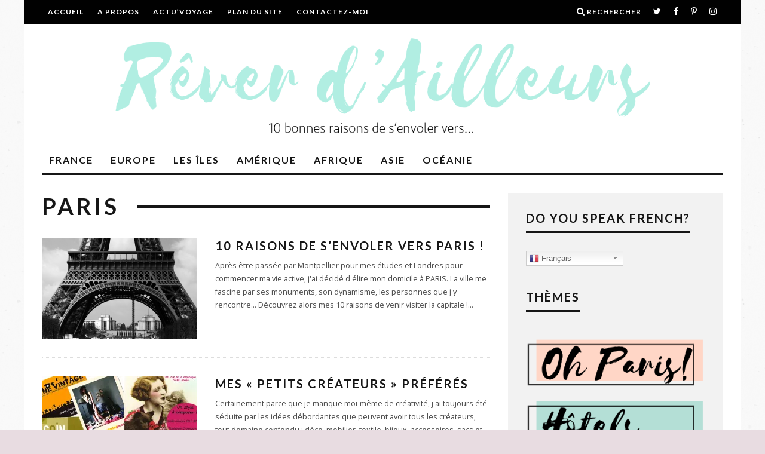

--- FILE ---
content_type: text/html; charset=UTF-8
request_url: https://www.reverdailleurs.com/category/france/paris/page/10
body_size: 21518
content:
<!DOCTYPE html>
<!--[if lt IE 7]><html lang="fr-FR" class="no-js lt-ie9 lt-ie8 lt-ie7"> <![endif]-->
<!--[if (IE 7)&!(IEMobile)]><html lang="fr-FR" class="no-js lt-ie9 lt-ie8"><![endif]-->
<!--[if (IE 8)&!(IEMobile)]><html lang="fr-FR" class="no-js lt-ie9"><![endif]-->
<!--[if gt IE 8]><!--> <html lang="fr-FR" class="no-js"><!--<![endif]-->

	<head>

		<meta charset="utf-8">
		<!-- Google Chrome Frame for IE -->
		<!--[if IE]><meta http-equiv="X-UA-Compatible" content="IE=edge" /><![endif]-->
		<!-- mobile meta -->
                    <meta name="viewport" content="width=device-width, initial-scale=1.0"/>
        
		<link rel="pingback" href="https://www.reverdailleurs.com/xmlrpc.php">

		
		<!-- head extras -->
		<title>Paris | ReverDailleurs - Blog de voyage depuis 2010 - Part 10</title>

<!-- All in One SEO Pack 3.2.10 by Michael Torbert of Semper Fi Web Design[742,828] -->

<meta name="keywords"  content="10 bonnes raisons de s\'envoler pour paris,10 raisons de visiter paris,reverdailleurs à paris,un week-end à paris,paris ville romantique,paris ville insolite,paris is magique,paris football psg,,10 raisons de s\'envoler pour paris,j\'aime j\'aime pas à paris,parisjetaime,quoi faire à paris ?,un week-end à paris ?,visiter paris,créateurs,petits créateurs,sacs créateur,bijoux de créateurs,mobilier déco,accessoires créateurs,sacs nat &amp; nin,shopping,apero gourmand a paris,bar a vin et epicerie,créateurs de bijoux de saison,des pieds et des mains moulages sur-mesure,fanchon en mars,jean bernard bar a vin rue saint martin,passage moliere paris,point de vue sur paris,point de vue depuis le printemps 9ème étage,voir paris depuis le ciel,panorama de paris,monter sur les toits de paris,sur les toits de paris,paris vu du ciel,terrasse panoramique,vue sur la tour eiffel paris,le pintemps haussman,shopping à opéra" />
<link rel="prev" href="https://www.reverdailleurs.com/category/france/paris/page/9" />

<script type="application/ld+json" class="aioseop-schema">{"@context":"https://schema.org","@graph":[{"@type":"Organization","@id":"https://www.reverdailleurs.com/#organization","url":"https://www.reverdailleurs.com/","name":"ReverDailleurs - Blog de voyage depuis 2010","sameAs":[]},{"@type":"WebSite","@id":"https://www.reverdailleurs.com/#website","url":"https://www.reverdailleurs.com/","name":"ReverDailleurs - Blog de voyage depuis 2010","publisher":{"@id":"https://www.reverdailleurs.com/#organization"}},{"@type":"CollectionPage","@id":"https://www.reverdailleurs.com/category/france/paris#collectionpage","url":"https://www.reverdailleurs.com/category/france/paris","inLanguage":"fr-FR","name":"Paris","isPartOf":{"@id":"https://www.reverdailleurs.com/#website"}}]}</script>
<link rel="canonical" href="https://www.reverdailleurs.com/category/france/paris/page/10" />
			<script type="text/javascript" >
				window.ga=window.ga||function(){(ga.q=ga.q||[]).push(arguments)};ga.l=+new Date;
				ga('create', 'UA-87308166-1', 'auto');
				// Plugins
				
				ga('send', 'pageview');
			</script>
			<script async src="https://www.google-analytics.com/analytics.js"></script>
			<!-- All in One SEO Pack -->
<link rel='dns-prefetch' href='//www.reverdailleurs.com' />
<link rel='dns-prefetch' href='//s0.wp.com' />
<link rel='dns-prefetch' href='//fonts.googleapis.com' />
<link rel='dns-prefetch' href='//s.w.org' />
<link rel="alternate" type="application/rss+xml" title="ReverDailleurs - Blog de voyage depuis 2010 &raquo; Flux" href="https://www.reverdailleurs.com/feed" />
<link rel="alternate" type="application/rss+xml" title="ReverDailleurs - Blog de voyage depuis 2010 &raquo; Flux des commentaires" href="https://www.reverdailleurs.com/comments/feed" />
<link rel="alternate" type="application/rss+xml" title="ReverDailleurs - Blog de voyage depuis 2010 &raquo; Flux de la catégorie Paris" href="https://www.reverdailleurs.com/category/france/paris/feed" />
		<script type="text/javascript">
			window._wpemojiSettings = {"baseUrl":"https:\/\/s.w.org\/images\/core\/emoji\/2.3\/72x72\/","ext":".png","svgUrl":"https:\/\/s.w.org\/images\/core\/emoji\/2.3\/svg\/","svgExt":".svg","source":{"concatemoji":"https:\/\/www.reverdailleurs.com\/wp-includes\/js\/wp-emoji-release.min.js?ver=4.8.27"}};
			!function(t,a,e){var r,i,n,o=a.createElement("canvas"),l=o.getContext&&o.getContext("2d");function c(t){var e=a.createElement("script");e.src=t,e.defer=e.type="text/javascript",a.getElementsByTagName("head")[0].appendChild(e)}for(n=Array("flag","emoji4"),e.supports={everything:!0,everythingExceptFlag:!0},i=0;i<n.length;i++)e.supports[n[i]]=function(t){var e,a=String.fromCharCode;if(!l||!l.fillText)return!1;switch(l.clearRect(0,0,o.width,o.height),l.textBaseline="top",l.font="600 32px Arial",t){case"flag":return(l.fillText(a(55356,56826,55356,56819),0,0),e=o.toDataURL(),l.clearRect(0,0,o.width,o.height),l.fillText(a(55356,56826,8203,55356,56819),0,0),e===o.toDataURL())?!1:(l.clearRect(0,0,o.width,o.height),l.fillText(a(55356,57332,56128,56423,56128,56418,56128,56421,56128,56430,56128,56423,56128,56447),0,0),e=o.toDataURL(),l.clearRect(0,0,o.width,o.height),l.fillText(a(55356,57332,8203,56128,56423,8203,56128,56418,8203,56128,56421,8203,56128,56430,8203,56128,56423,8203,56128,56447),0,0),e!==o.toDataURL());case"emoji4":return l.fillText(a(55358,56794,8205,9794,65039),0,0),e=o.toDataURL(),l.clearRect(0,0,o.width,o.height),l.fillText(a(55358,56794,8203,9794,65039),0,0),e!==o.toDataURL()}return!1}(n[i]),e.supports.everything=e.supports.everything&&e.supports[n[i]],"flag"!==n[i]&&(e.supports.everythingExceptFlag=e.supports.everythingExceptFlag&&e.supports[n[i]]);e.supports.everythingExceptFlag=e.supports.everythingExceptFlag&&!e.supports.flag,e.DOMReady=!1,e.readyCallback=function(){e.DOMReady=!0},e.supports.everything||(r=function(){e.readyCallback()},a.addEventListener?(a.addEventListener("DOMContentLoaded",r,!1),t.addEventListener("load",r,!1)):(t.attachEvent("onload",r),a.attachEvent("onreadystatechange",function(){"complete"===a.readyState&&e.readyCallback()})),(r=e.source||{}).concatemoji?c(r.concatemoji):r.wpemoji&&r.twemoji&&(c(r.twemoji),c(r.wpemoji)))}(window,document,window._wpemojiSettings);
		</script>
		<style type="text/css">
img.wp-smiley,
img.emoji {
	display: inline !important;
	border: none !important;
	box-shadow: none !important;
	height: 1em !important;
	width: 1em !important;
	margin: 0 .07em !important;
	vertical-align: -0.1em !important;
	background: none !important;
	padding: 0 !important;
}
</style>
<link rel='stylesheet' id='gtranslate-style-css'  href='https://www.reverdailleurs.com/wp-content/plugins/gtranslate/gtranslate-style32.css?ver=4.8.27' type='text/css' media='all' />
<link rel='stylesheet' id='contact-form-7-css'  href='https://www.reverdailleurs.com/wp-content/plugins/contact-form-7/includes/css/styles.css?ver=5.0.5' type='text/css' media='all' />
<link rel='stylesheet' id='dashicons-css'  href='https://www.reverdailleurs.com/wp-includes/css/dashicons.min.css?ver=4.8.27' type='text/css' media='all' />
<link rel='stylesheet' id='zoom-instagram-widget-css'  href='https://www.reverdailleurs.com/wp-content/plugins/instagram-widget-by-wpzoom/css/instagram-widget.css?ver=1.9.4' type='text/css' media='all' />
<link rel='stylesheet' id='magnific-popup-css'  href='https://www.reverdailleurs.com/wp-content/plugins/instagram-widget-by-wpzoom/assets/frontend/magnific-popup/magnific-popup.css?ver=1.9.4' type='text/css' media='all' />
<link rel='stylesheet' id='swiper-css-css'  href='https://www.reverdailleurs.com/wp-content/plugins/instagram-widget-by-wpzoom/assets/frontend/swiper/swiper.css?ver=1.9.4' type='text/css' media='all' />
<link rel='stylesheet' id='mimi-base-css'  href='https://www.reverdailleurs.com/wp-content/plugins/mad-mimi-sign-up-forms/css/mimi.min.css?ver=1.5.1' type='text/css' media='all' />
<link rel='stylesheet' id='cb-main-stylesheet-css'  href='https://www.reverdailleurs.com/wp-content/themes/15zine/library/css/style.min.css?ver=3.2.2' type='text/css' media='all' />
<link rel='stylesheet' id='cb-font-stylesheet-css'  href='//fonts.googleapis.com/css?family=Lato%3A400%2C700%7COpen+Sans%3A400%2C700%2C400italic&#038;ver=3.2.2' type='text/css' media='all' />
<!--[if lt IE 10]>
<link rel='stylesheet' id='cb-ie-only-css'  href='https://www.reverdailleurs.com/wp-content/themes/15zine/library/css/ie.css?ver=3.2.2' type='text/css' media='all' />
<![endif]-->
<link rel='stylesheet' id='jetpack_css-css'  href='https://www.reverdailleurs.com/wp-content/plugins/jetpack/css/jetpack.css?ver=6.8.5' type='text/css' media='all' />
<script type='text/javascript' src='https://www.reverdailleurs.com/wp-includes/js/jquery/jquery.js?ver=1.12.4'></script>
<script type='text/javascript' src='https://www.reverdailleurs.com/wp-includes/js/jquery/jquery-migrate.min.js?ver=1.4.1'></script>
<script type='text/javascript' src='https://www.reverdailleurs.com/wp-content/themes/15zine/library/js/modernizr.custom.min.js?ver=2.6.2'></script>
<link rel='https://api.w.org/' href='https://www.reverdailleurs.com/wp-json/' />
<link rel="EditURI" type="application/rsd+xml" title="RSD" href="https://www.reverdailleurs.com/xmlrpc.php?rsd" />
<link rel="wlwmanifest" type="application/wlwmanifest+xml" href="https://www.reverdailleurs.com/wp-includes/wlwmanifest.xml" /> 
<meta name="generator" content="WordPress 4.8.27" />

<link rel='dns-prefetch' href='//v0.wordpress.com'/>
<link rel='dns-prefetch' href='//i0.wp.com'/>
<link rel='dns-prefetch' href='//i1.wp.com'/>
<link rel='dns-prefetch' href='//i2.wp.com'/>
<link rel='dns-prefetch' href='//jetpack.wordpress.com'/>
<link rel='dns-prefetch' href='//s0.wp.com'/>
<link rel='dns-prefetch' href='//s1.wp.com'/>
<link rel='dns-prefetch' href='//s2.wp.com'/>
<link rel='dns-prefetch' href='//public-api.wordpress.com'/>
<link rel='dns-prefetch' href='//0.gravatar.com'/>
<link rel='dns-prefetch' href='//1.gravatar.com'/>
<link rel='dns-prefetch' href='//2.gravatar.com'/>
<style type="text/css">#cb-nav-bar .cb-mega-menu-columns .cb-sub-menu > li > a { color: #f2c231; } .cb-entry-content a {color:#b1ded5; } .cb-entry-content a:hover {color:#e7c0d9; } .cb-entry-content a:active {color:#c4b9e3; }.cb-meta-style-1 .cb-article-meta { background: rgba(0, 0, 0, 0.2); }.cb-module-block .cb-meta-style-2 img, .cb-module-block .cb-meta-style-4 img, .cb-grid-x .cb-grid-img img, .cb-grid-x .cb-grid-img .cb-fi-cover  { opacity: 0.8; }@media only screen and (min-width: 768px) {
                .cb-module-block .cb-meta-style-1:hover .cb-article-meta { background: rgba(0, 0, 0, 0.7); }
                .cb-module-block .cb-meta-style-2:hover img, .cb-module-block .cb-meta-style-4:hover img, .cb-grid-x .cb-grid-feature:hover img, .cb-grid-x .cb-grid-feature:hover .cb-fi-cover, .cb-slider li:hover img { opacity: 0.3; }
            }.cb-mob-menu .cb-mob-bg { background-image: url(https://www.reverdailleurs.com/wp-content/uploads/2017/08/15zine-v3-112.jpg) }.cb-mm-on.cb-menu-light #cb-nav-bar .cb-main-nav > li:hover, .cb-mm-on.cb-menu-dark #cb-nav-bar .cb-main-nav > li:hover { background: #b1ded5; }</style><!-- end custom css --><style type="text/css">body, #respond, .cb-font-body { font-family: 'Open Sans', sans-serif; } h1, h2, h3, h4, h5, h6, .cb-font-header, #bbp-user-navigation, .cb-byline{ font-family:'Lato', sans-serif; }</style><style type="text/css">.broken_link, a.broken_link {
	text-decoration: line-through;
}</style><style type="text/css" id="custom-background-css">
body.custom-background { background-color: #e8dce1; background-image: url("https://www.reverdailleurs.com/wp-content/uploads/2014/12/Screen-shot-2013-12-31-at-5.31.02-PM.png"); background-position: left top; background-size: auto; background-repeat: repeat; background-attachment: fixed; }
</style>
<style></style><link rel="icon" href="https://i1.wp.com/www.reverdailleurs.com/wp-content/uploads/2017/08/cropped-suitcase-icon-1.png?fit=32%2C32&#038;ssl=1" sizes="32x32" />
<link rel="icon" href="https://i1.wp.com/www.reverdailleurs.com/wp-content/uploads/2017/08/cropped-suitcase-icon-1.png?fit=192%2C192&#038;ssl=1" sizes="192x192" />
<link rel="apple-touch-icon-precomposed" href="https://i1.wp.com/www.reverdailleurs.com/wp-content/uploads/2017/08/cropped-suitcase-icon-1.png?fit=180%2C180&#038;ssl=1" />
<meta name="msapplication-TileImage" content="https://i1.wp.com/www.reverdailleurs.com/wp-content/uploads/2017/08/cropped-suitcase-icon-1.png?fit=270%2C270&#038;ssl=1" />
		<!-- end head extras -->

		<!-- reCAPTCHA -->
		<script src='https://www.google.com/recaptcha/api.js'></script>
		<!-- end reCAPTCHA -->

	</head>

	<body class="archive paged category category-paris category-10117 custom-background paged-10 category-paged-10  cb-sidebar-right  cb-sticky-mm  cb-tm-dark cb-body-light cb-menu-light cb-mm-dark cb-footer-dark   cb-m-logo-off cb-m-sticky cb-sw-tm-box cb-sw-header-box cb-sw-menu-box cb-sw-footer-fw cb-menu-al-left">

		
		<div id="cb-outer-container">

			
				<div id="cb-top-menu" class="clearfix cb-font-header  wrap">
					<div class="wrap clearfix cb-site-padding cb-top-menu-wrap">

													<div class="cb-left-side cb-mob">

								<a href="#" id="cb-mob-open" class="cb-link"><i class="fa fa-bars"></i></a>
															</div>
						                        <ul class="cb-top-nav cb-left-side"><li id="menu-item-2181" class="menu-item menu-item-type-custom menu-item-object-custom menu-item-home menu-item-2181"><a href="http://www.reverdailleurs.com/">Accueil</a></li>
<li id="menu-item-3400" class="menu-item menu-item-type-post_type menu-item-object-page menu-item-has-children cb-has-children menu-item-3400"><a href="https://www.reverdailleurs.com/a-propos">A propos</a>
<ul  class="sub-menu">
	<li id="menu-item-20771" class="menu-item menu-item-type-post_type menu-item-object-page menu-item-20771"><a href="https://www.reverdailleurs.com/presse">Presse</a></li>
	<li id="menu-item-15781" class="menu-item menu-item-type-post_type menu-item-object-page menu-item-15781"><a href="https://www.reverdailleurs.com/blog-nroll">Blog n&rsquo;Roll</a></li>
</ul>
</li>
<li id="menu-item-3267" class="menu-item menu-item-type-taxonomy menu-item-object-category menu-item-3267"><a title="Actualites" href="https://www.reverdailleurs.com/category/actu-voyage">Actu&rsquo;Voyage</a></li>
<li id="menu-item-7813" class="menu-item menu-item-type-post_type menu-item-object-page menu-item-7813"><a href="https://www.reverdailleurs.com/plan-du-site">Plan du site</a></li>
<li id="menu-item-2180" class="menu-item menu-item-type-post_type menu-item-object-page menu-item-2180"><a href="https://www.reverdailleurs.com/contactez-moi">Contactez-moi</a></li>
</ul>                                                <ul class="cb-top-nav cb-right-side"><li class="cb-icon-search cb-menu-icons-extra"><a href="#"  title="Rechercher" id="cb-s-trigger-gen"><i class="fa fa-search"></i> <span class="cb-search-title">Rechercher</span></a></li><li class="cb-menu-icons-extra cb-social-icons-extra"><a href="http://www.twitter.com/100driiine"  target="_blank"><i class="fa fa-twitter" aria-hidden="true"></i></a></li><li class="cb-menu-icons-extra cb-social-icons-extra"><a href="http://www.facebook.com/reverdailleurs"  target="_blank"><i class="fa fa-facebook" aria-hidden="true"></i></a></li><li class="cb-menu-icons-extra cb-social-icons-extra"><a href="http://www.pinterest.com/100driiine"  target="_blank"><i class="fa fa-pinterest-p" aria-hidden="true"></i></a></li><li class="cb-menu-icons-extra cb-social-icons-extra"><a href="http://www.instagram.com/reverdailleurs"  target="_blank"><i class="fa fa-instagram" aria-hidden="true"></i></a></li></ul>					</div>
				</div>

				<div id="cb-mob-menu" class="cb-mob-menu">
					<div class="cb-mob-close-wrap">
						
						<a href="#" id="cb-mob-close" class="cb-link"><i class="fa cb-times"></i></a>
										    </div>

					<div class="cb-mob-menu-wrap">
						<ul id="cb-mob-ul" class="cb-mobile-nav cb-top-nav cb-mob-ul-show"><li class="menu-item menu-item-type-post_type menu-item-object-page menu-item-has-children cb-has-children menu-item-2169"><a href="https://www.reverdailleurs.com/france">France</a>
<ul  class="sub-menu">
	<li class="menu-item menu-item-type-post_type menu-item-object-page menu-item-9789"><a href="https://www.reverdailleurs.com/france/10-raison-de-senvoler-vers-arles-provence-camargue">Arles</a></li>
	<li class="menu-item menu-item-type-post_type menu-item-object-page menu-item-2170"><a href="https://www.reverdailleurs.com/france/bordeaux">Bordeaux</a></li>
	<li class="menu-item menu-item-type-taxonomy menu-item-object-category menu-item-has-children cb-has-children menu-item-17722"><a href="https://www.reverdailleurs.com/category/france/bretagne">Bretagne</a>
	<ul  class="sub-menu">
		<li class="menu-item menu-item-type-post_type menu-item-object-page menu-item-17604"><a href="https://www.reverdailleurs.com/france/erquy-cote-d-armor">Erquy</a></li>
		<li class="menu-item menu-item-type-post_type menu-item-object-page menu-item-17720"><a href="https://www.reverdailleurs.com/france/pleneuf-val-andre">Pléneuf Val-André</a></li>
	</ul>
</li>
	<li class="menu-item menu-item-type-post_type menu-item-object-page menu-item-9690"><a href="https://www.reverdailleurs.com/france/visiter-les-landes">Les Landes</a></li>
	<li class="menu-item menu-item-type-post_type menu-item-object-page menu-item-2172"><a href="https://www.reverdailleurs.com/france/lille">Lille</a></li>
	<li class="menu-item menu-item-type-post_type menu-item-object-page menu-item-2173"><a href="https://www.reverdailleurs.com/france/lyon">Lyon</a></li>
	<li class="menu-item menu-item-type-post_type menu-item-object-page menu-item-14726"><a href="https://www.reverdailleurs.com/france/10-bonnes-raisons-de-senvoler-vers-marseille">Marseille</a></li>
	<li class="menu-item menu-item-type-taxonomy menu-item-object-category menu-item-has-children cb-has-children menu-item-22318"><a href="https://www.reverdailleurs.com/category/france/montagne">La Montagne</a>
	<ul  class="sub-menu">
		<li class="menu-item menu-item-type-post_type menu-item-object-page menu-item-22600"><a href="https://www.reverdailleurs.com/france/alpes-du-leman">Alpes du Léman</a></li>
		<li class="menu-item menu-item-type-post_type menu-item-object-page menu-item-22403"><a href="https://www.reverdailleurs.com/france/pays-des-ecrins-hautes-alpes">Pays des Écrins</a></li>
	</ul>
</li>
	<li class="menu-item menu-item-type-post_type menu-item-object-page menu-item-8570"><a href="https://www.reverdailleurs.com/france/nantes">Nantes</a></li>
	<li class="menu-item menu-item-type-taxonomy menu-item-object-category menu-item-has-children cb-has-children menu-item-17857"><a href="https://www.reverdailleurs.com/category/france/normandie-2">Normandie</a>
	<ul  class="sub-menu">
		<li class="menu-item menu-item-type-post_type menu-item-object-page menu-item-20563"><a href="https://www.reverdailleurs.com/france/le-havre">Le Havre</a></li>
		<li class="menu-item menu-item-type-post_type menu-item-object-page menu-item-22271"><a href="https://www.reverdailleurs.com/france/la-manche">La Manche</a></li>
		<li class="menu-item menu-item-type-post_type menu-item-object-page menu-item-15519"><a href="https://www.reverdailleurs.com/france/10-bonnes-raisons-de-senvoler-vers-le-mont-saint-michel">Mont St-Michel</a></li>
		<li class="menu-item menu-item-type-post_type menu-item-object-page menu-item-24365"><a href="https://www.reverdailleurs.com/france/trouville-sur-mer">Trouville</a></li>
	</ul>
</li>
	<li class="menu-item menu-item-type-post_type menu-item-object-page menu-item-2171"><a href="https://www.reverdailleurs.com/france/le-pays-basque">Le Pays Basque</a></li>
	<li class="menu-item menu-item-type-post_type menu-item-object-page menu-item-2174"><a href="https://www.reverdailleurs.com/france/paris">Paris</a></li>
	<li class="menu-item menu-item-type-post_type menu-item-object-page menu-item-23531"><a href="https://www.reverdailleurs.com/france/pays-de-gex-ain">Pays de Gex – Ain</a></li>
	<li class="menu-item menu-item-type-post_type menu-item-object-page menu-item-18667"><a href="https://www.reverdailleurs.com/france/la-sologne">La Sologne</a></li>
	<li class="menu-item menu-item-type-post_type menu-item-object-page menu-item-22020"><a href="https://www.reverdailleurs.com/france/val-de-loire">Val de Loire</a></li>
</ul>
</li>
<li class="menu-item menu-item-type-post_type menu-item-object-page menu-item-has-children cb-has-children menu-item-2158"><a href="https://www.reverdailleurs.com/europe">Europe</a>
<ul  class="sub-menu">
	<li class="menu-item menu-item-type-taxonomy menu-item-object-category menu-item-has-children cb-has-children menu-item-22316"><a href="https://www.reverdailleurs.com/category/europe/allemagne">Allemagne</a>
	<ul  class="sub-menu">
		<li class="menu-item menu-item-type-post_type menu-item-object-page menu-item-2161"><a href="https://www.reverdailleurs.com/europe/berlin">Berlin</a></li>
		<li class="menu-item menu-item-type-post_type menu-item-object-page menu-item-18183"><a href="https://www.reverdailleurs.com/europe/dortmund">Dortmund</a></li>
	</ul>
</li>
	<li class="menu-item menu-item-type-post_type menu-item-object-page menu-item-2159"><a href="https://www.reverdailleurs.com/europe/amsterdam">Amsterdam</a></li>
	<li class="menu-item menu-item-type-taxonomy menu-item-object-category menu-item-has-children cb-has-children menu-item-15111"><a href="https://www.reverdailleurs.com/category/europe/belgique">Belgique</a>
	<ul  class="sub-menu">
		<li class="menu-item menu-item-type-post_type menu-item-object-page menu-item-7310"><a href="https://www.reverdailleurs.com/europe/anvers">Anvers</a></li>
		<li class="menu-item menu-item-type-post_type menu-item-object-page menu-item-2162"><a href="https://www.reverdailleurs.com/europe/bruges">Bruges</a></li>
		<li class="menu-item menu-item-type-post_type menu-item-object-page menu-item-2163"><a href="https://www.reverdailleurs.com/europe/bruxelles">Bruxelles</a></li>
	</ul>
</li>
	<li class="menu-item menu-item-type-post_type menu-item-object-page menu-item-19457"><a href="https://www.reverdailleurs.com/europe/10-raisons-de-s-envoler-vers-bratislava-slovaquie">Bratislava</a></li>
	<li class="menu-item menu-item-type-taxonomy menu-item-object-category menu-item-has-children cb-has-children menu-item-15110"><a href="https://www.reverdailleurs.com/category/europe/espagne-2">Espagne</a>
	<ul  class="sub-menu">
		<li class="menu-item menu-item-type-post_type menu-item-object-page menu-item-2160"><a href="https://www.reverdailleurs.com/europe/barcelone">Barcelone</a></li>
		<li class="menu-item menu-item-type-post_type menu-item-object-page menu-item-15107"><a href="https://www.reverdailleurs.com/europe/10-bonnes-raisons-voler-vers-madrid-espagne">Madrid</a></li>
		<li class="menu-item menu-item-type-post_type menu-item-object-page menu-item-8359"><a href="https://www.reverdailleurs.com/europe/oviedo-espagne">Oviedo</a></li>
		<li class="menu-item menu-item-type-post_type menu-item-object-page menu-item-2167"><a href="https://www.reverdailleurs.com/europe/san-sebastian">San Sebastian</a></li>
		<li class="menu-item menu-item-type-post_type menu-item-object-page menu-item-2168"><a href="https://www.reverdailleurs.com/europe/seville">Séville</a></li>
	</ul>
</li>
	<li class="menu-item menu-item-type-taxonomy menu-item-object-category menu-item-has-children cb-has-children menu-item-16160"><a href="https://www.reverdailleurs.com/category/europe/grece-3">Grèce</a>
	<ul  class="sub-menu">
		<li class="menu-item menu-item-type-post_type menu-item-object-page menu-item-13192"><a href="https://www.reverdailleurs.com/les-iles/10-raisons-de-s-envoler-vers-l-ile-egine-grece">Grèce &#8211; Egine</a></li>
		<li class="menu-item menu-item-type-post_type menu-item-object-page menu-item-16366"><a href="https://www.reverdailleurs.com/europe/10-bonnes-raisons-de-s-envoler-vers-thessalonique-grece">Thessalonique</a></li>
	</ul>
</li>
	<li class="menu-item menu-item-type-post_type menu-item-object-page menu-item-2164"><a href="https://www.reverdailleurs.com/europe/istanbul">Istanbul</a></li>
	<li class="menu-item menu-item-type-post_type menu-item-object-page menu-item-12884"><a href="https://www.reverdailleurs.com/europe/italie-les-pouilles-gargano">Italie – Gargano</a></li>
	<li class="menu-item menu-item-type-taxonomy menu-item-object-category menu-item-has-children cb-has-children menu-item-15112"><a href="https://www.reverdailleurs.com/category/europe/royaume-uni">Royaume-Uni</a>
	<ul  class="sub-menu">
		<li class="menu-item menu-item-type-post_type menu-item-object-page menu-item-22719"><a href="https://www.reverdailleurs.com/europe/brighton">Brighton</a></li>
		<li class="menu-item menu-item-type-post_type menu-item-object-page menu-item-3265"><a href="https://www.reverdailleurs.com/europe/10-raisons-de-visiter-cardiff">Cardiff</a></li>
		<li class="menu-item menu-item-type-post_type menu-item-object-page menu-item-24869"><a href="https://www.reverdailleurs.com/europe/ecosse">Écosse</a></li>
		<li class="menu-item menu-item-type-post_type menu-item-object-page menu-item-2166"><a href="https://www.reverdailleurs.com/europe/londres">Londres</a></li>
		<li class="menu-item menu-item-type-post_type menu-item-object-page menu-item-5659"><a href="https://www.reverdailleurs.com/europe/10-raisons-de-visiter-oxford">Oxford</a></li>
		<li class="menu-item menu-item-type-post_type menu-item-object-page menu-item-2165"><a href="https://www.reverdailleurs.com/europe/le-pays-de-galles">Le Pays de Galles</a></li>
	</ul>
</li>
	<li class="menu-item menu-item-type-post_type menu-item-object-page menu-item-11053"><a href="https://www.reverdailleurs.com/europe/stockholm">Stockholm</a></li>
	<li class="menu-item menu-item-type-post_type menu-item-object-page menu-item-24062"><a href="https://www.reverdailleurs.com/europe/10-raisons-de-s-envoler-vers-vienne">Vienne</a></li>
</ul>
</li>
<li class="menu-item menu-item-type-post_type menu-item-object-page menu-item-has-children cb-has-children menu-item-2175"><a href="https://www.reverdailleurs.com/les-iles">Les îles</a>
<ul  class="sub-menu">
	<li class="menu-item menu-item-type-post_type menu-item-object-page menu-item-18416"><a href="https://www.reverdailleurs.com/les-iles/les-iles-canaries">Les Îles Canaries</a></li>
	<li class="menu-item menu-item-type-post_type menu-item-object-page menu-item-2176"><a href="https://www.reverdailleurs.com/les-iles/la-crete">La Crète</a></li>
	<li class="menu-item menu-item-type-post_type menu-item-object-page menu-item-22654"><a href="https://www.reverdailleurs.com/les-iles/ile-des-embiez">Île des Embiez</a></li>
	<li class="menu-item menu-item-type-post_type menu-item-object-page menu-item-5463"><a href="https://www.reverdailleurs.com/les-iles/10-bonnes-raisons-de-senvoler-vers-haute-corse">La Haute-Corse</a></li>
	<li class="menu-item menu-item-type-post_type menu-item-object-page menu-item-8211"><a href="https://www.reverdailleurs.com/les-iles/madere">Madère</a></li>
	<li class="menu-item menu-item-type-post_type menu-item-object-page menu-item-23152"><a href="https://www.reverdailleurs.com/les-iles/10-raisons-de-s-envoler-vers-maldives">République des Maldives</a></li>
	<li class="menu-item menu-item-type-post_type menu-item-object-page menu-item-2177"><a href="https://www.reverdailleurs.com/les-iles/la-reunion">La Réunion</a></li>
</ul>
</li>
<li class="menu-item menu-item-type-post_type menu-item-object-page menu-item-has-children cb-has-children menu-item-2155"><a href="https://www.reverdailleurs.com/amerique">Amérique</a>
<ul  class="sub-menu">
	<li class="menu-item menu-item-type-post_type menu-item-object-page menu-item-21996"><a href="https://www.reverdailleurs.com/amerique/10-raisons-de-s-envoler-vers-halifax-nova-scotia">Halifax</a></li>
	<li class="menu-item menu-item-type-post_type menu-item-object-page menu-item-8777"><a href="https://www.reverdailleurs.com/amerique/10-raisons-de-visiter-las-vegas">Las Vegas</a></li>
	<li class="menu-item menu-item-type-post_type menu-item-object-page menu-item-2156"><a href="https://www.reverdailleurs.com/amerique/montreal">Montréal</a></li>
	<li class="menu-item menu-item-type-post_type menu-item-object-page menu-item-2157"><a href="https://www.reverdailleurs.com/amerique/new-york">New-York City</a></li>
</ul>
</li>
<li class="menu-item menu-item-type-post_type menu-item-object-page menu-item-has-children cb-has-children menu-item-5553"><a href="https://www.reverdailleurs.com/afrique">Afrique</a>
<ul  class="sub-menu">
	<li class="menu-item menu-item-type-post_type menu-item-object-page menu-item-5552"><a href="https://www.reverdailleurs.com/afrique/10-raisons-de-senvoler-vers-afrique-du-sud">Afrique du Sud</a></li>
</ul>
</li>
<li class="menu-item menu-item-type-post_type menu-item-object-page menu-item-has-children cb-has-children menu-item-24175"><a href="https://www.reverdailleurs.com/asie">ASIE</a>
<ul  class="sub-menu">
	<li class="menu-item menu-item-type-post_type menu-item-object-page menu-item-24176"><a href="https://www.reverdailleurs.com/asie/10-raisons-s-envoler-vers-beijing-pekin-china">Beijing</a></li>
</ul>
</li>
<li class="menu-item menu-item-type-post_type menu-item-object-page menu-item-has-children cb-has-children menu-item-2178"><a href="https://www.reverdailleurs.com/oceanie">Océanie</a>
<ul  class="sub-menu">
	<li class="menu-item menu-item-type-taxonomy menu-item-object-category menu-item-has-children cb-has-children menu-item-15109"><a href="https://www.reverdailleurs.com/category/australie">Australie</a>
	<ul  class="sub-menu">
		<li class="menu-item menu-item-type-post_type menu-item-object-page menu-item-8016"><a href="https://www.reverdailleurs.com/oceanie/10-raisons-de-visiter-melbourne-australie">Melbourne</a></li>
		<li class="menu-item menu-item-type-post_type menu-item-object-page menu-item-4166"><a href="https://www.reverdailleurs.com/oceanie/10-raisons-de-visiter-sydney">Sydney</a></li>
		<li class="menu-item menu-item-type-post_type menu-item-object-page menu-item-6044"><a href="https://www.reverdailleurs.com/oceanie/10-raisons-de-voyager-en-tasmanie">La Tasmanie</a></li>
	</ul>
</li>
	<li class="menu-item menu-item-type-taxonomy menu-item-object-category menu-item-has-children cb-has-children menu-item-15113"><a href="https://www.reverdailleurs.com/category/nouvelle-zelande">Nouvelle Zélande</a>
	<ul  class="sub-menu">
		<li class="menu-item menu-item-type-post_type menu-item-object-page menu-item-4290"><a href="https://www.reverdailleurs.com/oceanie/auckland">Auckland</a></li>
		<li class="menu-item menu-item-type-post_type menu-item-object-page menu-item-5003"><a href="https://www.reverdailleurs.com/oceanie/10-raisons-de-visiter-wellington">Wellington</a></li>
	</ul>
</li>
</ul>
</li>
</ul>													<span class="cb-mob-bg"></span>
											</div>

				</div>
			
			<div id="cb-container" class="clearfix" >
									<header id="cb-header" class="cb-header  wrap">

					    <div id="cb-logo-box" class="cb-logo-center wrap">
	                    	                <div id="logo">
                                        <a href="https://www.reverdailleurs.com">
                        <img src="https://www.reverdailleurs.com/wp-content/uploads/2017/08/logo6.png" alt="ReverDailleurs - Blog Voyages Sans Gluten" data-at2x="https://www.reverdailleurs.com/wp-content/uploads/2017/08/logo6-retina.png">
                    </a>
                                    </div>
            	                        	                    </div>

					</header>
				
				<div id="cb-menu-search" class="cb-s-modal cb-modal"><div class="cb-close-m cb-ta-right"><i class="fa cb-times"></i></div><div class="cb-s-modal-inner cb-pre-load cb-light-loader cb-modal-inner cb-font-header cb-mega-three cb-mega-posts clearfix"><form method="get" class="cb-search" action="https://www.reverdailleurs.com/">

    <input type="text" class="cb-search-field cb-font-header" placeholder="Rechercher..." value="" name="s" title="" autocomplete="off">
    <button class="cb-search-submit" type="submit" value=""><i class="fa fa-search"></i></button>
    
</form><div id="cb-s-results"></div></div></div>				
									 <nav id="cb-nav-bar" class="clearfix  wrap">
					 	<div class="cb-nav-bar-wrap cb-site-padding clearfix cb-font-header  wrap">
		                    <ul class="cb-main-nav wrap clearfix"><li id="menu-item-2169" class="menu-item menu-item-type-post_type menu-item-object-page menu-item-has-children cb-has-children menu-item-2169"><a href="https://www.reverdailleurs.com/france">France</a><div class="cb-links-menu cb-menu-drop"><ul class="cb-sub-menu cb-sub-bg">	<li id="menu-item-9789" class="menu-item menu-item-type-post_type menu-item-object-page menu-item-9789"><a href="https://www.reverdailleurs.com/france/10-raison-de-senvoler-vers-arles-provence-camargue" data-cb-c="9694" class="cb-c-l">Arles</a></li>
	<li id="menu-item-2170" class="menu-item menu-item-type-post_type menu-item-object-page menu-item-2170"><a href="https://www.reverdailleurs.com/france/bordeaux" data-cb-c="1414" class="cb-c-l">Bordeaux</a></li>
	<li id="menu-item-17722" class="menu-item menu-item-type-taxonomy menu-item-object-category menu-item-has-children cb-has-children menu-item-17722"><a href="https://www.reverdailleurs.com/category/france/bretagne" data-cb-c="16981" class="cb-c-l">Bretagne</a><ul class="cb-grandchild-menu cb-sub-bg">		<li id="menu-item-17604" class="menu-item menu-item-type-post_type menu-item-object-page menu-item-17604"><a href="https://www.reverdailleurs.com/france/erquy-cote-d-armor" data-cb-c="17264" class="cb-c-l">Erquy</a></li>
		<li id="menu-item-17720" class="menu-item menu-item-type-post_type menu-item-object-page menu-item-17720"><a href="https://www.reverdailleurs.com/france/pleneuf-val-andre" data-cb-c="17686" class="cb-c-l">Pléneuf Val-André</a></li>
</ul></li>
	<li id="menu-item-9690" class="menu-item menu-item-type-post_type menu-item-object-page menu-item-9690"><a href="https://www.reverdailleurs.com/france/visiter-les-landes" data-cb-c="9599" class="cb-c-l">Les Landes</a></li>
	<li id="menu-item-2172" class="menu-item menu-item-type-post_type menu-item-object-page menu-item-2172"><a href="https://www.reverdailleurs.com/france/lille" data-cb-c="1093" class="cb-c-l">Lille</a></li>
	<li id="menu-item-2173" class="menu-item menu-item-type-post_type menu-item-object-page menu-item-2173"><a href="https://www.reverdailleurs.com/france/lyon" data-cb-c="617" class="cb-c-l">Lyon</a></li>
	<li id="menu-item-14726" class="menu-item menu-item-type-post_type menu-item-object-page menu-item-14726"><a href="https://www.reverdailleurs.com/france/10-bonnes-raisons-de-senvoler-vers-marseille" data-cb-c="7411" class="cb-c-l">Marseille</a></li>
	<li id="menu-item-22318" class="menu-item menu-item-type-taxonomy menu-item-object-category menu-item-has-children cb-has-children menu-item-22318"><a href="https://www.reverdailleurs.com/category/france/montagne" data-cb-c="18082" class="cb-c-l">La Montagne</a><ul class="cb-grandchild-menu cb-sub-bg">		<li id="menu-item-22600" class="menu-item menu-item-type-post_type menu-item-object-page menu-item-22600"><a href="https://www.reverdailleurs.com/france/alpes-du-leman" data-cb-c="22357" class="cb-c-l">Alpes du Léman</a></li>
		<li id="menu-item-22403" class="menu-item menu-item-type-post_type menu-item-object-page menu-item-22403"><a href="https://www.reverdailleurs.com/france/pays-des-ecrins-hautes-alpes" data-cb-c="22319" class="cb-c-l">Pays des Écrins</a></li>
</ul></li>
	<li id="menu-item-8570" class="menu-item menu-item-type-post_type menu-item-object-page menu-item-8570"><a href="https://www.reverdailleurs.com/france/nantes" data-cb-c="8537" class="cb-c-l">Nantes</a></li>
	<li id="menu-item-17857" class="menu-item menu-item-type-taxonomy menu-item-object-category menu-item-has-children cb-has-children menu-item-17857"><a href="https://www.reverdailleurs.com/category/france/normandie-2" data-cb-c="11288" class="cb-c-l">Normandie</a><ul class="cb-grandchild-menu cb-sub-bg">		<li id="menu-item-20563" class="menu-item menu-item-type-post_type menu-item-object-page menu-item-20563"><a href="https://www.reverdailleurs.com/france/le-havre" data-cb-c="20516" class="cb-c-l">Le Havre</a></li>
		<li id="menu-item-22271" class="menu-item menu-item-type-post_type menu-item-object-page menu-item-22271"><a href="https://www.reverdailleurs.com/france/la-manche" data-cb-c="20325" class="cb-c-l">La Manche</a></li>
		<li id="menu-item-15519" class="menu-item menu-item-type-post_type menu-item-object-page menu-item-15519"><a href="https://www.reverdailleurs.com/france/10-bonnes-raisons-de-senvoler-vers-le-mont-saint-michel" data-cb-c="15495" class="cb-c-l">Mont St-Michel</a></li>
		<li id="menu-item-24365" class="menu-item menu-item-type-post_type menu-item-object-page menu-item-24365"><a href="https://www.reverdailleurs.com/france/trouville-sur-mer" data-cb-c="24316" class="cb-c-l">Trouville</a></li>
</ul></li>
	<li id="menu-item-2171" class="menu-item menu-item-type-post_type menu-item-object-page menu-item-2171"><a href="https://www.reverdailleurs.com/france/le-pays-basque" data-cb-c="607" class="cb-c-l">Le Pays Basque</a></li>
	<li id="menu-item-2174" class="menu-item menu-item-type-post_type menu-item-object-page menu-item-2174"><a href="https://www.reverdailleurs.com/france/paris" data-cb-c="80" class="cb-c-l">Paris</a></li>
	<li id="menu-item-23531" class="menu-item menu-item-type-post_type menu-item-object-page menu-item-23531"><a href="https://www.reverdailleurs.com/france/pays-de-gex-ain" data-cb-c="23495" class="cb-c-l">Pays de Gex – Ain</a></li>
	<li id="menu-item-18667" class="menu-item menu-item-type-post_type menu-item-object-page menu-item-18667"><a href="https://www.reverdailleurs.com/france/la-sologne" data-cb-c="18613" class="cb-c-l">La Sologne</a></li>
	<li id="menu-item-22020" class="menu-item menu-item-type-post_type menu-item-object-page menu-item-22020"><a href="https://www.reverdailleurs.com/france/val-de-loire" data-cb-c="16773" class="cb-c-l">Val de Loire</a></li>
</ul></div></li>
<li id="menu-item-2158" class="menu-item menu-item-type-post_type menu-item-object-page menu-item-has-children cb-has-children menu-item-2158"><a href="https://www.reverdailleurs.com/europe">Europe</a><div class="cb-links-menu cb-menu-drop"><ul class="cb-sub-menu cb-sub-bg">	<li id="menu-item-22316" class="menu-item menu-item-type-taxonomy menu-item-object-category menu-item-has-children cb-has-children menu-item-22316"><a href="https://www.reverdailleurs.com/category/europe/allemagne" data-cb-c="12467" class="cb-c-l">Allemagne</a><ul class="cb-grandchild-menu cb-sub-bg">		<li id="menu-item-2161" class="menu-item menu-item-type-post_type menu-item-object-page menu-item-2161"><a href="https://www.reverdailleurs.com/europe/berlin" data-cb-c="1865" class="cb-c-l">Berlin</a></li>
		<li id="menu-item-18183" class="menu-item menu-item-type-post_type menu-item-object-page menu-item-18183"><a href="https://www.reverdailleurs.com/europe/dortmund" data-cb-c="18127" class="cb-c-l">Dortmund</a></li>
</ul></li>
	<li id="menu-item-2159" class="menu-item menu-item-type-post_type menu-item-object-page menu-item-2159"><a href="https://www.reverdailleurs.com/europe/amsterdam" data-cb-c="53" class="cb-c-l">Amsterdam</a></li>
	<li id="menu-item-15111" class="menu-item menu-item-type-taxonomy menu-item-object-category menu-item-has-children cb-has-children menu-item-15111"><a href="https://www.reverdailleurs.com/category/europe/belgique" data-cb-c="10107" class="cb-c-l">Belgique</a><ul class="cb-grandchild-menu cb-sub-bg">		<li id="menu-item-7310" class="menu-item menu-item-type-post_type menu-item-object-page menu-item-7310"><a href="https://www.reverdailleurs.com/europe/anvers" data-cb-c="7241" class="cb-c-l">Anvers</a></li>
		<li id="menu-item-2162" class="menu-item menu-item-type-post_type menu-item-object-page menu-item-2162"><a href="https://www.reverdailleurs.com/europe/bruges" data-cb-c="1538" class="cb-c-l">Bruges</a></li>
		<li id="menu-item-2163" class="menu-item menu-item-type-post_type menu-item-object-page menu-item-2163"><a href="https://www.reverdailleurs.com/europe/bruxelles" data-cb-c="1487" class="cb-c-l">Bruxelles</a></li>
</ul></li>
	<li id="menu-item-19457" class="menu-item menu-item-type-post_type menu-item-object-page menu-item-19457"><a href="https://www.reverdailleurs.com/europe/10-raisons-de-s-envoler-vers-bratislava-slovaquie" data-cb-c="19275" class="cb-c-l">Bratislava</a></li>
	<li id="menu-item-15110" class="menu-item menu-item-type-taxonomy menu-item-object-category menu-item-has-children cb-has-children menu-item-15110"><a href="https://www.reverdailleurs.com/category/europe/espagne-2" data-cb-c="12465" class="cb-c-l">Espagne</a><ul class="cb-grandchild-menu cb-sub-bg">		<li id="menu-item-2160" class="menu-item menu-item-type-post_type menu-item-object-page menu-item-2160"><a href="https://www.reverdailleurs.com/europe/barcelone" data-cb-c="225" class="cb-c-l">Barcelone</a></li>
		<li id="menu-item-15107" class="menu-item menu-item-type-post_type menu-item-object-page menu-item-15107"><a href="https://www.reverdailleurs.com/europe/10-bonnes-raisons-voler-vers-madrid-espagne" data-cb-c="15074" class="cb-c-l">Madrid</a></li>
		<li id="menu-item-8359" class="menu-item menu-item-type-post_type menu-item-object-page menu-item-8359"><a href="https://www.reverdailleurs.com/europe/oviedo-espagne" data-cb-c="8280" class="cb-c-l">Oviedo</a></li>
		<li id="menu-item-2167" class="menu-item menu-item-type-post_type menu-item-object-page menu-item-2167"><a href="https://www.reverdailleurs.com/europe/san-sebastian" data-cb-c="718" class="cb-c-l">San Sebastian</a></li>
		<li id="menu-item-2168" class="menu-item menu-item-type-post_type menu-item-object-page menu-item-2168"><a href="https://www.reverdailleurs.com/europe/seville" data-cb-c="446" class="cb-c-l">Séville</a></li>
</ul></li>
	<li id="menu-item-16160" class="menu-item menu-item-type-taxonomy menu-item-object-category menu-item-has-children cb-has-children menu-item-16160"><a href="https://www.reverdailleurs.com/category/europe/grece-3" data-cb-c="12463" class="cb-c-l">Grèce</a><ul class="cb-grandchild-menu cb-sub-bg">		<li id="menu-item-13192" class="menu-item menu-item-type-post_type menu-item-object-page menu-item-13192"><a href="https://www.reverdailleurs.com/les-iles/10-raisons-de-s-envoler-vers-l-ile-egine-grece" data-cb-c="13098" class="cb-c-l">Grèce &#8211; Egine</a></li>
		<li id="menu-item-16366" class="menu-item menu-item-type-post_type menu-item-object-page menu-item-16366"><a href="https://www.reverdailleurs.com/europe/10-bonnes-raisons-de-s-envoler-vers-thessalonique-grece" data-cb-c="16148" class="cb-c-l">Thessalonique</a></li>
</ul></li>
	<li id="menu-item-2164" class="menu-item menu-item-type-post_type menu-item-object-page menu-item-2164"><a href="https://www.reverdailleurs.com/europe/istanbul" data-cb-c="1228" class="cb-c-l">Istanbul</a></li>
	<li id="menu-item-12884" class="menu-item menu-item-type-post_type menu-item-object-page menu-item-12884"><a href="https://www.reverdailleurs.com/europe/italie-les-pouilles-gargano" data-cb-c="12615" class="cb-c-l">Italie – Gargano</a></li>
	<li id="menu-item-15112" class="menu-item menu-item-type-taxonomy menu-item-object-category menu-item-has-children cb-has-children menu-item-15112"><a href="https://www.reverdailleurs.com/category/europe/royaume-uni" data-cb-c="12461" class="cb-c-l">Royaume-Uni</a><ul class="cb-grandchild-menu cb-sub-bg">		<li id="menu-item-22719" class="menu-item menu-item-type-post_type menu-item-object-page menu-item-22719"><a href="https://www.reverdailleurs.com/europe/brighton" data-cb-c="22696" class="cb-c-l">Brighton</a></li>
		<li id="menu-item-3265" class="menu-item menu-item-type-post_type menu-item-object-page menu-item-3265"><a href="https://www.reverdailleurs.com/europe/10-raisons-de-visiter-cardiff" data-cb-c="2059" class="cb-c-l">Cardiff</a></li>
		<li id="menu-item-24869" class="menu-item menu-item-type-post_type menu-item-object-page menu-item-24869"><a href="https://www.reverdailleurs.com/europe/ecosse" data-cb-c="22725" class="cb-c-l">Écosse</a></li>
		<li id="menu-item-2166" class="menu-item menu-item-type-post_type menu-item-object-page menu-item-2166"><a href="https://www.reverdailleurs.com/europe/londres" data-cb-c="516" class="cb-c-l">Londres</a></li>
		<li id="menu-item-5659" class="menu-item menu-item-type-post_type menu-item-object-page menu-item-5659"><a href="https://www.reverdailleurs.com/europe/10-raisons-de-visiter-oxford" data-cb-c="5032" class="cb-c-l">Oxford</a></li>
		<li id="menu-item-2165" class="menu-item menu-item-type-post_type menu-item-object-page menu-item-2165"><a href="https://www.reverdailleurs.com/europe/le-pays-de-galles" data-cb-c="1983" class="cb-c-l">Le Pays de Galles</a></li>
</ul></li>
	<li id="menu-item-11053" class="menu-item menu-item-type-post_type menu-item-object-page menu-item-11053"><a href="https://www.reverdailleurs.com/europe/stockholm" data-cb-c="10921" class="cb-c-l">Stockholm</a></li>
	<li id="menu-item-24062" class="menu-item menu-item-type-post_type menu-item-object-page menu-item-24062"><a href="https://www.reverdailleurs.com/europe/10-raisons-de-s-envoler-vers-vienne" data-cb-c="23831" class="cb-c-l">Vienne</a></li>
</ul></div></li>
<li id="menu-item-2175" class="menu-item menu-item-type-post_type menu-item-object-page menu-item-has-children cb-has-children menu-item-2175"><a href="https://www.reverdailleurs.com/les-iles">Les îles</a><div class="cb-links-menu cb-menu-drop"><ul class="cb-sub-menu cb-sub-bg">	<li id="menu-item-18416" class="menu-item menu-item-type-post_type menu-item-object-page menu-item-18416"><a href="https://www.reverdailleurs.com/les-iles/les-iles-canaries" data-cb-c="17132" class="cb-c-l">Les Îles Canaries</a></li>
	<li id="menu-item-2176" class="menu-item menu-item-type-post_type menu-item-object-page menu-item-2176"><a href="https://www.reverdailleurs.com/les-iles/la-crete" data-cb-c="309" class="cb-c-l">La Crète</a></li>
	<li id="menu-item-22654" class="menu-item menu-item-type-post_type menu-item-object-page menu-item-22654"><a href="https://www.reverdailleurs.com/les-iles/ile-des-embiez" data-cb-c="21218" class="cb-c-l">Île des Embiez</a></li>
	<li id="menu-item-5463" class="menu-item menu-item-type-post_type menu-item-object-page menu-item-5463"><a href="https://www.reverdailleurs.com/les-iles/10-bonnes-raisons-de-senvoler-vers-haute-corse" data-cb-c="5447" class="cb-c-l">La Haute-Corse</a></li>
	<li id="menu-item-8211" class="menu-item menu-item-type-post_type menu-item-object-page menu-item-8211"><a href="https://www.reverdailleurs.com/les-iles/madere" data-cb-c="8110" class="cb-c-l">Madère</a></li>
	<li id="menu-item-23152" class="menu-item menu-item-type-post_type menu-item-object-page menu-item-23152"><a href="https://www.reverdailleurs.com/les-iles/10-raisons-de-s-envoler-vers-maldives" data-cb-c="23128" class="cb-c-l">République des Maldives</a></li>
	<li id="menu-item-2177" class="menu-item menu-item-type-post_type menu-item-object-page menu-item-2177"><a href="https://www.reverdailleurs.com/les-iles/la-reunion" data-cb-c="27" class="cb-c-l">La Réunion</a></li>
</ul></div></li>
<li id="menu-item-2155" class="menu-item menu-item-type-post_type menu-item-object-page menu-item-has-children cb-has-children menu-item-2155"><a href="https://www.reverdailleurs.com/amerique">Amérique</a><div class="cb-links-menu cb-menu-drop"><ul class="cb-sub-menu cb-sub-bg">	<li id="menu-item-21996" class="menu-item menu-item-type-post_type menu-item-object-page menu-item-21996"><a href="https://www.reverdailleurs.com/amerique/10-raisons-de-s-envoler-vers-halifax-nova-scotia" data-cb-c="19177" class="cb-c-l">Halifax</a></li>
	<li id="menu-item-8777" class="menu-item menu-item-type-post_type menu-item-object-page menu-item-8777"><a href="https://www.reverdailleurs.com/amerique/10-raisons-de-visiter-las-vegas" data-cb-c="8760" class="cb-c-l">Las Vegas</a></li>
	<li id="menu-item-2156" class="menu-item menu-item-type-post_type menu-item-object-page menu-item-2156"><a href="https://www.reverdailleurs.com/amerique/montreal" data-cb-c="229" class="cb-c-l">Montréal</a></li>
	<li id="menu-item-2157" class="menu-item menu-item-type-post_type menu-item-object-page menu-item-2157"><a href="https://www.reverdailleurs.com/amerique/new-york" data-cb-c="114" class="cb-c-l">New-York City</a></li>
</ul></div></li>
<li id="menu-item-5553" class="menu-item menu-item-type-post_type menu-item-object-page menu-item-has-children cb-has-children menu-item-5553"><a href="https://www.reverdailleurs.com/afrique">Afrique</a><div class="cb-links-menu cb-menu-drop"><ul class="cb-sub-menu cb-sub-bg">	<li id="menu-item-5552" class="menu-item menu-item-type-post_type menu-item-object-page menu-item-5552"><a href="https://www.reverdailleurs.com/afrique/10-raisons-de-senvoler-vers-afrique-du-sud" data-cb-c="5542" class="cb-c-l">Afrique du Sud</a></li>
</ul></div></li>
<li id="menu-item-24175" class="menu-item menu-item-type-post_type menu-item-object-page menu-item-has-children cb-has-children menu-item-24175"><a href="https://www.reverdailleurs.com/asie">ASIE</a><div class="cb-links-menu cb-menu-drop"><ul class="cb-sub-menu cb-sub-bg">	<li id="menu-item-24176" class="menu-item menu-item-type-post_type menu-item-object-page menu-item-24176"><a href="https://www.reverdailleurs.com/asie/10-raisons-s-envoler-vers-beijing-pekin-china" data-cb-c="23839" class="cb-c-l">Beijing</a></li>
</ul></div></li>
<li id="menu-item-2178" class="menu-item menu-item-type-post_type menu-item-object-page menu-item-has-children cb-has-children menu-item-2178"><a href="https://www.reverdailleurs.com/oceanie">Océanie</a><div class="cb-links-menu cb-menu-drop"><ul class="cb-sub-menu cb-sub-bg">	<li id="menu-item-15109" class="menu-item menu-item-type-taxonomy menu-item-object-category menu-item-has-children cb-has-children menu-item-15109"><a href="https://www.reverdailleurs.com/category/australie" data-cb-c="11332" class="cb-c-l">Australie</a><ul class="cb-grandchild-menu cb-sub-bg">		<li id="menu-item-8016" class="menu-item menu-item-type-post_type menu-item-object-page menu-item-8016"><a href="https://www.reverdailleurs.com/oceanie/10-raisons-de-visiter-melbourne-australie" data-cb-c="8001" class="cb-c-l">Melbourne</a></li>
		<li id="menu-item-4166" class="menu-item menu-item-type-post_type menu-item-object-page menu-item-4166"><a href="https://www.reverdailleurs.com/oceanie/10-raisons-de-visiter-sydney" data-cb-c="4028" class="cb-c-l">Sydney</a></li>
		<li id="menu-item-6044" class="menu-item menu-item-type-post_type menu-item-object-page menu-item-6044"><a href="https://www.reverdailleurs.com/oceanie/10-raisons-de-voyager-en-tasmanie" data-cb-c="5946" class="cb-c-l">La Tasmanie</a></li>
</ul></li>
	<li id="menu-item-15113" class="menu-item menu-item-type-taxonomy menu-item-object-category menu-item-has-children cb-has-children menu-item-15113"><a href="https://www.reverdailleurs.com/category/nouvelle-zelande" data-cb-c="12464" class="cb-c-l">Nouvelle Zélande</a><ul class="cb-grandchild-menu cb-sub-bg">		<li id="menu-item-4290" class="menu-item menu-item-type-post_type menu-item-object-page menu-item-4290"><a href="https://www.reverdailleurs.com/oceanie/auckland" data-cb-c="4249" class="cb-c-l">Auckland</a></li>
		<li id="menu-item-5003" class="menu-item menu-item-type-post_type menu-item-object-page menu-item-5003"><a href="https://www.reverdailleurs.com/oceanie/10-raisons-de-visiter-wellington" data-cb-c="4385" class="cb-c-l">Wellington</a></li>
</ul></li>
</ul></div></li>
</ul>		                </div>
	 				</nav>
 				
<div id="cb-content" class="wrap cb-wrap-pad clearfix">

<div class="cb-main clearfix cb-module-block cb-blog-style-roll">        <div class="cb-module-header cb-category-header">
            <h1 class="cb-module-title">Paris</h1>                    </div>

                <article id="post-1096" class="cb-blog-style-a cb-module-e cb-separated clearfix post-1096 post type-post status-publish format-standard has-post-thumbnail category-france category-paris tag-10-raisons-de-senvoler-pour-paris tag-jaime-jaime-pas-a-paris tag-parisjetaime tag-quoi-faire-a-paris tag-reverdailleurs-a-paris tag-un-week-end-a-paris tag-visiter-paris">
        
            <div class="cb-mask cb-img-fw" style="background-color: #b1ded5;">
                <a href="https://www.reverdailleurs.com/france/10-raisons-de-senvoler-pour-paris.html"><img width="260" height="170" src="https://i1.wp.com/www.reverdailleurs.com/wp-content/uploads/2010/10/dsc_03671.png?resize=260%2C170&amp;ssl=1" class="attachment-cb-260-170 size-cb-260-170 wp-post-image" alt="10 raisons de visiter Paris" srcset="https://i1.wp.com/www.reverdailleurs.com/wp-content/uploads/2010/10/dsc_03671.png?resize=100%2C65&amp;ssl=1 100w, https://i1.wp.com/www.reverdailleurs.com/wp-content/uploads/2010/10/dsc_03671.png?resize=260%2C170&amp;ssl=1 260w, https://i1.wp.com/www.reverdailleurs.com/wp-content/uploads/2010/10/dsc_03671.png?zoom=2&amp;resize=260%2C170&amp;ssl=1 520w" sizes="(max-width: 260px) 100vw, 260px" data-attachment-id="2965" data-permalink="https://www.reverdailleurs.com/france/10-raisons-de-senvoler-pour-paris.html/attachment/dsc_0367-2" data-orig-file="https://i1.wp.com/www.reverdailleurs.com/wp-content/uploads/2010/10/dsc_03671.png?fit=600%2C600&amp;ssl=1" data-orig-size="600,600" data-comments-opened="1" data-image-meta="{&quot;aperture&quot;:&quot;0&quot;,&quot;credit&quot;:&quot;&quot;,&quot;camera&quot;:&quot;&quot;,&quot;caption&quot;:&quot;&quot;,&quot;created_timestamp&quot;:&quot;0&quot;,&quot;copyright&quot;:&quot;&quot;,&quot;focal_length&quot;:&quot;0&quot;,&quot;iso&quot;:&quot;0&quot;,&quot;shutter_speed&quot;:&quot;0&quot;,&quot;title&quot;:&quot;&quot;,&quot;orientation&quot;:&quot;0&quot;}" data-image-title="10 raisons de visiter Paris" data-image-description="" data-medium-file="https://i1.wp.com/www.reverdailleurs.com/wp-content/uploads/2010/10/dsc_03671.png?fit=300%2C300&amp;ssl=1" data-large-file="https://i1.wp.com/www.reverdailleurs.com/wp-content/uploads/2010/10/dsc_03671.png?fit=600%2C600&amp;ssl=1" /></a>                            </div>

            <div class="cb-meta clearfix">

                <h2 class="cb-post-title"><a href="https://www.reverdailleurs.com/france/10-raisons-de-senvoler-pour-paris.html">10 raisons de s&rsquo;envoler vers PARIS !</a></h2>

                
                <div class="cb-excerpt">Après être passée par Montpellier pour mes études et Londres pour commencer ma vie active, j'ai décidé d'élire mon domicile à PARIS.
La ville me fascine par ses monuments, son dynamisme, les personnes que j'y rencontre...
Découvrez alors mes 10 raisons de venir visiter la capitale !<span class="cb-excerpt-dots">...</span></div>
                
                
            </div>

        </article>

                <article id="post-363" class="cb-blog-style-a cb-module-e cb-separated clearfix post-363 post type-post status-publish format-standard has-post-thumbnail category-paris category-shopping-2 tag-shopping">
        
            <div class="cb-mask cb-img-fw" style="background-color: #b1ded5;">
                <a href="https://www.reverdailleurs.com/france/paris/les-petits-createurs-paris-internet.html"><img width="260" height="170" src="https://i1.wp.com/www.reverdailleurs.com/wp-content/uploads/2010/10/vintageselect1.jpg?resize=260%2C170&amp;ssl=1" class="attachment-cb-260-170 size-cb-260-170 wp-post-image" alt="" srcset="https://i1.wp.com/www.reverdailleurs.com/wp-content/uploads/2010/10/vintageselect1.jpg?w=600&amp;ssl=1 600w, https://i1.wp.com/www.reverdailleurs.com/wp-content/uploads/2010/10/vintageselect1.jpg?resize=100%2C65&amp;ssl=1 100w, https://i1.wp.com/www.reverdailleurs.com/wp-content/uploads/2010/10/vintageselect1.jpg?resize=260%2C170&amp;ssl=1 260w" sizes="(max-width: 260px) 100vw, 260px" data-attachment-id="2999" data-permalink="https://www.reverdailleurs.com/france/paris/les-petits-createurs-paris-internet.html/attachment/vintageselect" data-orig-file="https://i1.wp.com/www.reverdailleurs.com/wp-content/uploads/2010/10/vintageselect1.jpg?fit=600%2C395&amp;ssl=1" data-orig-size="600,395" data-comments-opened="1" data-image-meta="{&quot;aperture&quot;:&quot;0&quot;,&quot;credit&quot;:&quot;&quot;,&quot;camera&quot;:&quot;&quot;,&quot;caption&quot;:&quot;&quot;,&quot;created_timestamp&quot;:&quot;0&quot;,&quot;copyright&quot;:&quot;&quot;,&quot;focal_length&quot;:&quot;0&quot;,&quot;iso&quot;:&quot;0&quot;,&quot;shutter_speed&quot;:&quot;0&quot;,&quot;title&quot;:&quot;&quot;,&quot;orientation&quot;:&quot;0&quot;}" data-image-title="vintageselect" data-image-description="" data-medium-file="https://i1.wp.com/www.reverdailleurs.com/wp-content/uploads/2010/10/vintageselect1.jpg?fit=300%2C198&amp;ssl=1" data-large-file="https://i1.wp.com/www.reverdailleurs.com/wp-content/uploads/2010/10/vintageselect1.jpg?fit=600%2C395&amp;ssl=1" /></a>                            </div>

            <div class="cb-meta clearfix">

                <h2 class="cb-post-title"><a href="https://www.reverdailleurs.com/france/paris/les-petits-createurs-paris-internet.html">Mes « petits créateurs » préférés</a></h2>

                
                <div class="cb-excerpt">Certainement parce que je manque moi-même de créativité, j'ai toujours été séduite par les idées débordantes que peuvent avoir tous les créateurs, tout domaine confondu : déco, mobilier, textile, bijoux, accessoires, sacs et j'en passe... il y en a pour tout les goûts, c'est certain!<span class="cb-excerpt-dots">...</span></div>
                
                
            </div>

        </article>

                <article id="post-846" class="cb-blog-style-a cb-module-e cb-separated clearfix post-846 post type-post status-publish format-standard has-post-thumbnail category-restaurants category-paris tag-apero-gourmand-a-paris tag-bar-a-vin-et-epicerie tag-createurs-de-bijoux-de-saison tag-des-pieds-et-des-mains-moulages-sur-mesure tag-fanchon-en-mars tag-jean-bernard-bar-a-vin-rue-saint-martin tag-passage-moliere-paris">
        
            <div class="cb-mask cb-img-fw" style="background-color: #b1ded5;">
                <a href="https://www.reverdailleurs.com/france/paris/une-halte-gourmande-passage-moliere-a-paris.html"><img width="260" height="170" src="https://i1.wp.com/www.reverdailleurs.com/wp-content/uploads/2010/09/img_11461.jpg?resize=260%2C170&amp;ssl=1" class="attachment-cb-260-170 size-cb-260-170 wp-post-image" alt="" srcset="https://i1.wp.com/www.reverdailleurs.com/wp-content/uploads/2010/09/img_11461.jpg?resize=100%2C65&amp;ssl=1 100w, https://i1.wp.com/www.reverdailleurs.com/wp-content/uploads/2010/09/img_11461.jpg?resize=260%2C170&amp;ssl=1 260w, https://i1.wp.com/www.reverdailleurs.com/wp-content/uploads/2010/09/img_11461.jpg?zoom=2&amp;resize=260%2C170&amp;ssl=1 520w" sizes="(max-width: 260px) 100vw, 260px" data-attachment-id="3098" data-permalink="https://www.reverdailleurs.com/france/paris/une-halte-gourmande-passage-moliere-a-paris.html/attachment/img_1146" data-orig-file="https://i1.wp.com/www.reverdailleurs.com/wp-content/uploads/2010/09/img_11461.jpg?fit=600%2C400&amp;ssl=1" data-orig-size="600,400" data-comments-opened="1" data-image-meta="{&quot;aperture&quot;:&quot;0&quot;,&quot;credit&quot;:&quot;&quot;,&quot;camera&quot;:&quot;&quot;,&quot;caption&quot;:&quot;&quot;,&quot;created_timestamp&quot;:&quot;0&quot;,&quot;copyright&quot;:&quot;&quot;,&quot;focal_length&quot;:&quot;0&quot;,&quot;iso&quot;:&quot;0&quot;,&quot;shutter_speed&quot;:&quot;0&quot;,&quot;title&quot;:&quot;&quot;,&quot;orientation&quot;:&quot;0&quot;}" data-image-title="img_1146" data-image-description="" data-medium-file="https://i1.wp.com/www.reverdailleurs.com/wp-content/uploads/2010/09/img_11461.jpg?fit=300%2C200&amp;ssl=1" data-large-file="https://i1.wp.com/www.reverdailleurs.com/wp-content/uploads/2010/09/img_11461.jpg?fit=600%2C400&amp;ssl=1" /></a>                            </div>

            <div class="cb-meta clearfix">

                <h2 class="cb-post-title"><a href="https://www.reverdailleurs.com/france/paris/une-halte-gourmande-passage-moliere-a-paris.html">Une halte gourmande Passage Molière à Paris</a></h2>

                
                <div class="cb-excerpt">En fin de semaine dernière, je reçois une invitation pour visiter la Normandie... quel enchantement! Oui Oui j'arrive (surtout que je ne connais pas beaucoup cette région et que la météo semble clémente...) !

Pour attaquer un week-end en pleine forme donc, loin de la capitale, j'ai eu une subite envie d'apéro gourmand.
C'est comme cela que je me suis retrouvée non loin de Beaubourg, dans le concept store...<span class="cb-excerpt-dots">...</span></div>
                
                
            </div>

        </article>

                <article id="post-210" class="cb-blog-style-a cb-module-e cb-separated clearfix post-210 post type-post status-publish format-standard has-post-thumbnail category-paris category-shopping-2 tag-shopping">
        
            <div class="cb-mask cb-img-fw" style="background-color: #b1ded5;">
                <a href="https://www.reverdailleurs.com/france/paris/shopping-vertigineux.html"><img width="260" height="170" src="https://i1.wp.com/www.reverdailleurs.com/wp-content/uploads/2010/04/dsc_00612.png?resize=260%2C170&amp;ssl=1" class="attachment-cb-260-170 size-cb-260-170 wp-post-image" alt="Point de vue sur Paris" srcset="https://i1.wp.com/www.reverdailleurs.com/wp-content/uploads/2010/04/dsc_00612.png?resize=100%2C65&amp;ssl=1 100w, https://i1.wp.com/www.reverdailleurs.com/wp-content/uploads/2010/04/dsc_00612.png?resize=260%2C170&amp;ssl=1 260w" sizes="(max-width: 260px) 100vw, 260px" data-attachment-id="3340" data-permalink="https://www.reverdailleurs.com/france/paris/shopping-vertigineux.html/attachment/dsc_0061-2" data-orig-file="https://i1.wp.com/www.reverdailleurs.com/wp-content/uploads/2010/04/dsc_00612.png?fit=500%2C332&amp;ssl=1" data-orig-size="500,332" data-comments-opened="1" data-image-meta="{&quot;aperture&quot;:&quot;0&quot;,&quot;credit&quot;:&quot;&quot;,&quot;camera&quot;:&quot;&quot;,&quot;caption&quot;:&quot;&quot;,&quot;created_timestamp&quot;:&quot;0&quot;,&quot;copyright&quot;:&quot;&quot;,&quot;focal_length&quot;:&quot;0&quot;,&quot;iso&quot;:&quot;0&quot;,&quot;shutter_speed&quot;:&quot;0&quot;,&quot;title&quot;:&quot;&quot;,&quot;orientation&quot;:&quot;0&quot;}" data-image-title="Point de vue sur Paris" data-image-description="" data-medium-file="https://i1.wp.com/www.reverdailleurs.com/wp-content/uploads/2010/04/dsc_00612.png?fit=300%2C199&amp;ssl=1" data-large-file="https://i1.wp.com/www.reverdailleurs.com/wp-content/uploads/2010/04/dsc_00612.png?fit=500%2C332&amp;ssl=1" /></a>                            </div>

            <div class="cb-meta clearfix">

                <h2 class="cb-post-title"><a href="https://www.reverdailleurs.com/france/paris/shopping-vertigineux.html">{Paris} Shopping vertigineux</a></h2>

                
                <div class="cb-excerpt">Depuis que la Samaritaine a disparu, soit disant pour travaux, il me fallait me mettre en quette d'un nouveau point de vue... qui permette de voir tout Paris en faisant le tour de soi-même... (et en étant loin des touristes, avouons-le aussi).
Vous avez soif de sensations ?<span class="cb-excerpt-dots">...</span></div>
                
                
            </div>

        </article>

        <nav class="cb-pagination clearfix"><ul class='page-numbers'>
	<li><a class="prev page-numbers" href="https://www.reverdailleurs.com/category/france/paris/page/9"><i class="fa fa-long-arrow-left"></i></a></li>
	<li><a class='page-numbers' href='https://www.reverdailleurs.com/category/france/paris/page/1'>1</a></li>
	<li><span class="page-numbers dots">&hellip;</span></li>
	<li><a class='page-numbers' href='https://www.reverdailleurs.com/category/france/paris/page/8'>8</a></li>
	<li><a class='page-numbers' href='https://www.reverdailleurs.com/category/france/paris/page/9'>9</a></li>
	<li><span class='page-numbers current'>10</span></li>
</ul>
</nav>
    </div> <!-- .cb-main -->

    
<aside class="cb-sidebar clearfix"><div id="gtranslate-3" class="cb-sidebar-widget widget_gtranslate"><h3 class="cb-sidebar-widget-title cb-widget-title">Do you speak French?</h3><!-- GTranslate: https://gtranslate.io/ -->
<div class="switcher notranslate">
<div class="selected">
<a href="#" onclick="return false;"><img src="https://www.reverdailleurs.com/wp-content/plugins/gtranslate/flags/16/fr.png" height="16" width="16" alt="fr" /> Français</a>
</div>
<div class="option">
<a href="#" onclick="doGTranslate('fr|en');jQuery('div.switcher div.selected a').html(jQuery(this).html());return false;" title="English" class="nturl"><img src="https://www.reverdailleurs.com/wp-content/plugins/gtranslate/flags/16/en.png" height="16" width="16" alt="en" /> English</a><a href="#" onclick="doGTranslate('fr|fr');jQuery('div.switcher div.selected a').html(jQuery(this).html());return false;" title="Français" class="nturl selected"><img src="https://www.reverdailleurs.com/wp-content/plugins/gtranslate/flags/16/fr.png" height="16" width="16" alt="fr" /> Français</a><a href="#" onclick="doGTranslate('fr|de');jQuery('div.switcher div.selected a').html(jQuery(this).html());return false;" title="Deutsch" class="nturl"><img src="https://www.reverdailleurs.com/wp-content/plugins/gtranslate/flags/16/de.png" height="16" width="16" alt="de" /> Deutsch</a><a href="#" onclick="doGTranslate('fr|el');jQuery('div.switcher div.selected a').html(jQuery(this).html());return false;" title="Greek" class="nturl"><img src="https://www.reverdailleurs.com/wp-content/plugins/gtranslate/flags/16/el.png" height="16" width="16" alt="el" /> Greek</a><a href="#" onclick="doGTranslate('fr|it');jQuery('div.switcher div.selected a').html(jQuery(this).html());return false;" title="Italiano" class="nturl"><img src="https://www.reverdailleurs.com/wp-content/plugins/gtranslate/flags/16/it.png" height="16" width="16" alt="it" /> Italiano</a><a href="#" onclick="doGTranslate('fr|ja');jQuery('div.switcher div.selected a').html(jQuery(this).html());return false;" title="日本語" class="nturl"><img src="https://www.reverdailleurs.com/wp-content/plugins/gtranslate/flags/16/ja.png" height="16" width="16" alt="ja" /> 日本語</a><a href="#" onclick="doGTranslate('fr|pt');jQuery('div.switcher div.selected a').html(jQuery(this).html());return false;" title="Português" class="nturl"><img src="https://www.reverdailleurs.com/wp-content/plugins/gtranslate/flags/16/pt.png" height="16" width="16" alt="pt" /> Português</a><a href="#" onclick="doGTranslate('fr|es');jQuery('div.switcher div.selected a').html(jQuery(this).html());return false;" title="Español" class="nturl"><img src="https://www.reverdailleurs.com/wp-content/plugins/gtranslate/flags/16/es.png" height="16" width="16" alt="es" /> Español</a></div>
</div>
<script type="text/javascript">
jQuery('.switcher .selected').click(function() {if(!(jQuery('.switcher .option').is(':visible'))) {jQuery('.switcher .option').stop(true,true).delay(100).slideDown(500);jQuery('.switcher .selected a').toggleClass('open')}});
jQuery('.switcher .option').bind('mousewheel', function(e) {var options = jQuery('.switcher .option');if(options.is(':visible'))options.scrollTop(options.scrollTop() - e.originalEvent.wheelDelta);return false;});
jQuery('body').not('.switcher').mousedown(function(e) {if(jQuery('.switcher .option').is(':visible') && e.target != jQuery('.switcher .option').get(0)) {jQuery('.switcher .option').stop(true,true).delay(100).slideUp(500);jQuery('.switcher .selected a').toggleClass('open')}});
</script>
<style type="text/css">
.switcher {font-family:Arial;font-size:10pt;text-align:left;cursor:pointer;overflow:hidden;width:163px;line-height:17px;}
.switcher a {text-decoration:none;display:block;font-size:10pt;-webkit-box-sizing:content-box;-moz-box-sizing:content-box;box-sizing:content-box;}
.switcher a img {vertical-align:middle;display:inline;border:0;padding:0;margin:0;opacity:0.8;}
.switcher a:hover img {opacity:1;}
.switcher .selected {background:#FFFFFF url(https://www.reverdailleurs.com/wp-content/plugins/gtranslate/switcher.png) repeat-x;position:relative;z-index:9999;}
.switcher .selected a {border:1px solid #CCCCCC;background:url(https://www.reverdailleurs.com/wp-content/plugins/gtranslate/arrow_down.png) 146px center no-repeat;color:#666666;padding:3px 5px;width:151px;}
.switcher .selected a.open {background-image:url(https://www.reverdailleurs.com/wp-content/plugins/gtranslate/arrow_up.png)}
.switcher .selected a:hover {background:#F0F0F0 url(https://www.reverdailleurs.com/wp-content/plugins/gtranslate/arrow_down.png) 146px center no-repeat;}
.switcher .option {position:relative;z-index:9998;border-left:1px solid #CCCCCC;border-right:1px solid #CCCCCC;border-bottom:1px solid #CCCCCC;background-color:#EEEEEE;display:none;width:161px;max-height:198px;-webkit-box-sizing:content-box;-moz-box-sizing:content-box;box-sizing:content-box;overflow-y:auto;overflow-x:hidden;}
.switcher .option a {color:#000;padding:3px 5px;}
.switcher .option a:hover {background:#FFC;}
.switcher .option a.selected {background:#FFC;}
#selected_lang_name {float: none;}
.l_name {float: none !important;margin: 0;}
.switcher .option::-webkit-scrollbar-track{-webkit-box-shadow:inset 0 0 3px rgba(0,0,0,0.3);border-radius:5px;background-color:#F5F5F5;}
.switcher .option::-webkit-scrollbar {width:5px;}
.switcher .option::-webkit-scrollbar-thumb {border-radius:5px;-webkit-box-shadow: inset 0 0 3px rgba(0,0,0,.3);background-color:#888;}
</style>

<style type="text/css">
#goog-gt-tt {display:none !important;}
.goog-te-banner-frame {display:none !important;}
.goog-te-menu-value:hover {text-decoration:none !important;}
.goog-text-highlight {background-color:transparent !important;box-shadow:none !important;}
body {top:0 !important;}
#google_translate_element2 {display:none!important;}
</style>

<div id="google_translate_element2"></div>
<script type="text/javascript">
function googleTranslateElementInit2() {new google.translate.TranslateElement({pageLanguage: 'fr',autoDisplay: false}, 'google_translate_element2');}
</script><script type="text/javascript" src="//translate.google.com/translate_a/element.js?cb=googleTranslateElementInit2"></script>


<script type="text/javascript">
function GTranslateGetCurrentLang() {var keyValue = document['cookie'].match('(^|;) ?googtrans=([^;]*)(;|$)');return keyValue ? keyValue[2].split('/')[2] : null;}
function GTranslateFireEvent(element,event){try{if(document.createEventObject){var evt=document.createEventObject();element.fireEvent('on'+event,evt)}else{var evt=document.createEvent('HTMLEvents');evt.initEvent(event,true,true);element.dispatchEvent(evt)}}catch(e){}}
function doGTranslate(lang_pair){if(lang_pair.value)lang_pair=lang_pair.value;if(lang_pair=='')return;var lang=lang_pair.split('|')[1];if(GTranslateGetCurrentLang() == null && lang == lang_pair.split('|')[0])return;if(typeof ga!='undefined'){ga('send', 'event', 'GTranslate', lang, location.hostname+location.pathname+location.search);}else{if(typeof _gaq!='undefined')_gaq.push(['_trackEvent', 'GTranslate', lang, location.hostname+location.pathname+location.search]);}var teCombo;var sel=document.getElementsByTagName('select');for(var i=0;i<sel.length;i++)if(/goog-te-combo/.test(sel[i].className)){teCombo=sel[i];break;}if(document.getElementById('google_translate_element2')==null||document.getElementById('google_translate_element2').innerHTML.length==0||teCombo.length==0||teCombo.innerHTML.length==0){setTimeout(function(){doGTranslate(lang_pair)},500)}else{teCombo.value=lang;GTranslateFireEvent(teCombo,'change');GTranslateFireEvent(teCombo,'change')}}
if(GTranslateGetCurrentLang() != null)jQuery(document).ready(function() {jQuery('div.switcher div.selected a').html(jQuery('div.switcher div.option').find('img[alt="'+GTranslateGetCurrentLang()+'"]').parent().html());});
</script>
</div><div id="text-41" class="cb-sidebar-widget widget_text"><h3 class="cb-sidebar-widget-title cb-widget-title">Thèmes</h3>			<div class="textwidget"><p><a href="https://www.reverdailleurs.com/category/france/paris"><img title="Bars et restaurants à Paris" src="https://i0.wp.com/www.reverdailleurs.com/wp-content/uploads/2011/10/paris.png?w=1200&#038;ssl=1" alt="Bars et restaurants à Paris" data-recalc-dims="1" /></a></p>
<p><a href="https://www.reverdailleurs.com/category/hotel-design"><img title="Beaux Hôtels" src="https://i0.wp.com/www.reverdailleurs.com/wp-content/uploads/2011/10/hotels.png?w=1200&#038;ssl=1" alt="Beaux Hôtels" data-recalc-dims="1" /></a></p>
<p><a href="https://www.reverdailleurs.com/category/france/paris/shopping-2"><img title="Shopping" src="https://i0.wp.com/www.reverdailleurs.com/wp-content/uploads/2011/10/lifestyle.png?w=1200&#038;ssl=1" alt="Shopping" data-recalc-dims="1" /></a></p>
<p><a href="https://www.vinted.fr/member/24463987-missmikado" target="_blank" rel="noopener"><img title="Vide-dressing" src="https://i0.wp.com/www.reverdailleurs.com/wp-content/uploads/2018/04/valise.png?w=1200&#038;ssl=1" alt="vide-dressing" data-recalc-dims="1" /></a></p>
<p><a href="https://www.reverdailleurs.com/author/steve"><img title="L'Homme d'ailleurs" src="https://i1.wp.com/www.reverdailleurs.com/wp-content/uploads/2018/04/homme.png?w=1200&#038;ssl=1" alt="L'Homme d'ailleurs" data-recalc-dims="1" /></a></p>
</div>
		</div><div id="tag_cloud-3" class="cb-sidebar-widget widget_tag_cloud"><h3 class="cb-sidebar-widget-title cb-widget-title">Mes destinations</h3><div class="tagcloud"><a href="https://www.reverdailleurs.com/category/actu-voyage" class="tag-cloud-link tag-link-10105 tag-link-position-1" style="font-size: 17.692307692308pt;" aria-label="Actu&#039;Voyage (39 éléments)">Actu&#039;Voyage</a>
<a href="https://www.reverdailleurs.com/category/amerique" class="tag-cloud-link tag-link-11753 tag-link-position-2" style="font-size: 11.230769230769pt;" aria-label="Amérique (9 éléments)">Amérique</a>
<a href="https://www.reverdailleurs.com/category/australie" class="tag-cloud-link tag-link-11332 tag-link-position-3" style="font-size: 15.538461538462pt;" aria-label="Australie (24 éléments)">Australie</a>
<a href="https://www.reverdailleurs.com/category/europe/belgique" class="tag-cloud-link tag-link-10107 tag-link-position-4" style="font-size: 10.153846153846pt;" aria-label="Belgique (7 éléments)">Belgique</a>
<a href="https://www.reverdailleurs.com/category/europe/allemagne/berlin" class="tag-cloud-link tag-link-10108 tag-link-position-5" style="font-size: 10.692307692308pt;" aria-label="Berlin (8 éléments)">Berlin</a>
<a href="https://www.reverdailleurs.com/category/france/bordeaux" class="tag-cloud-link tag-link-11285 tag-link-position-6" style="font-size: 8pt;" aria-label="Bordeaux (4 éléments)">Bordeaux</a>
<a href="https://www.reverdailleurs.com/category/france/bretagne" class="tag-cloud-link tag-link-16981 tag-link-position-7" style="font-size: 11.661538461538pt;" aria-label="Bretagne (10 éléments)">Bretagne</a>
<a href="https://www.reverdailleurs.com/category/france/val-de-loire" class="tag-cloud-link tag-link-16777 tag-link-position-8" style="font-size: 14.461538461538pt;" aria-label="Centre-Val de Loire (19 éléments)">Centre-Val de Loire</a>
<a href="https://www.reverdailleurs.com/category/france/ilesfrancaises/ile-corse" class="tag-cloud-link tag-link-12364 tag-link-position-9" style="font-size: 11.230769230769pt;" aria-label="Corse (9 éléments)">Corse</a>
<a href="https://www.reverdailleurs.com/category/europe/espagne-2" class="tag-cloud-link tag-link-12465 tag-link-position-10" style="font-size: 10.692307692308pt;" aria-label="Espagne (8 éléments)">Espagne</a>
<a href="https://www.reverdailleurs.com/category/amerique/etats-unis" class="tag-cloud-link tag-link-17256 tag-link-position-11" style="font-size: 8.8615384615385pt;" aria-label="Etats-Unis (5 éléments)">Etats-Unis</a>
<a href="https://www.reverdailleurs.com/category/europe" class="tag-cloud-link tag-link-10109 tag-link-position-12" style="font-size: 10.692307692308pt;" aria-label="Europe (8 éléments)">Europe</a>
<a href="https://www.reverdailleurs.com/category/france" class="tag-cloud-link tag-link-10110 tag-link-position-13" style="font-size: 15.323076923077pt;" aria-label="France (23 éléments)">France</a>
<a href="https://www.reverdailleurs.com/category/europe/grece-3" class="tag-cloud-link tag-link-12463 tag-link-position-14" style="font-size: 8.8615384615385pt;" aria-label="Grèce (5 éléments)">Grèce</a>
<a href="https://www.reverdailleurs.com/category/hotel-design" class="tag-cloud-link tag-link-14418 tag-link-position-15" style="font-size: 22pt;" aria-label="Hôtels design &amp; écolo (100 éléments)">Hôtels design &amp; écolo</a>
<a href="https://www.reverdailleurs.com/category/france/ilesfrancaises" class="tag-cloud-link tag-link-12363 tag-link-position-16" style="font-size: 9.6153846153846pt;" aria-label="Iles Francaises (6 éléments)">Iles Francaises</a>
<a href="https://www.reverdailleurs.com/category/europe/italie" class="tag-cloud-link tag-link-15063 tag-link-position-17" style="font-size: 14.461538461538pt;" aria-label="Italie (19 éléments)">Italie</a>
<a href="https://www.reverdailleurs.com/category/la-photo-du-mois" class="tag-cloud-link tag-link-10112 tag-link-position-18" style="font-size: 16.4pt;" aria-label="La Photo Du Mois (29 éléments)">La Photo Du Mois</a>
<a href="https://www.reverdailleurs.com/category/france/ilesfrancaises/la-reunion" class="tag-cloud-link tag-link-10113 tag-link-position-19" style="font-size: 12.846153846154pt;" aria-label="La Réunion (13 éléments)">La Réunion</a>
<a href="https://www.reverdailleurs.com/category/europe/grece-3/grece-cyclades" class="tag-cloud-link tag-link-15532 tag-link-position-20" style="font-size: 9.6153846153846pt;" aria-label="Les Cyclades (6 éléments)">Les Cyclades</a>
<a href="https://www.reverdailleurs.com/category/france/landes" class="tag-cloud-link tag-link-14419 tag-link-position-21" style="font-size: 11.230769230769pt;" aria-label="Les Landes (9 éléments)">Les Landes</a>
<a href="https://www.reverdailleurs.com/category/europe/royaume-uni/londres" class="tag-cloud-link tag-link-10114 tag-link-position-22" style="font-size: 19.2pt;" aria-label="Londres (54 éléments)">Londres</a>
<a href="https://www.reverdailleurs.com/category/europe/portugal/madere" class="tag-cloud-link tag-link-13103 tag-link-position-23" style="font-size: 13.384615384615pt;" aria-label="Madère (15 éléments)">Madère</a>
<a href="https://www.reverdailleurs.com/category/maldives" class="tag-cloud-link tag-link-18083 tag-link-position-24" style="font-size: 10.153846153846pt;" aria-label="Maldives (7 éléments)">Maldives</a>
<a href="https://www.reverdailleurs.com/category/australie/melbourne" class="tag-cloud-link tag-link-11333 tag-link-position-25" style="font-size: 15.538461538462pt;" aria-label="Melbourne (24 éléments)">Melbourne</a>
<a href="https://www.reverdailleurs.com/category/amerique/canada-amerique/montreal" class="tag-cloud-link tag-link-10115 tag-link-position-26" style="font-size: 12.846153846154pt;" aria-label="Montréal (13 éléments)">Montréal</a>
<a href="https://www.reverdailleurs.com/category/france/nantes" class="tag-cloud-link tag-link-14092 tag-link-position-27" style="font-size: 8pt;" aria-label="Nantes (4 éléments)">Nantes</a>
<a href="https://www.reverdailleurs.com/category/france/normandie-2" class="tag-cloud-link tag-link-11288 tag-link-position-28" style="font-size: 13.707692307692pt;" aria-label="Normandie (16 éléments)">Normandie</a>
<a href="https://www.reverdailleurs.com/category/amerique/canada-amerique/nouvelle-ecosse" class="tag-cloud-link tag-link-17258 tag-link-position-29" style="font-size: 12.092307692308pt;" aria-label="Nouvelle-Ecosse (11 éléments)">Nouvelle-Ecosse</a>
<a href="https://www.reverdailleurs.com/category/nouvelle-zelande/nouvelle-zelande-ile-du-nord" class="tag-cloud-link tag-link-11708 tag-link-position-30" style="font-size: 12.092307692308pt;" aria-label="Nouvelle-Zélande Nord (11 éléments)">Nouvelle-Zélande Nord</a>
<a href="https://www.reverdailleurs.com/category/nouvelle-zelande/nouvelle-zelande-ile-du-sud" class="tag-cloud-link tag-link-11533 tag-link-position-31" style="font-size: 14.461538461538pt;" aria-label="Nouvelle-Zélande Sud (19 éléments)">Nouvelle-Zélande Sud</a>
<a href="https://www.reverdailleurs.com/category/france/paris/restaurants" class="tag-cloud-link tag-link-11750 tag-link-position-32" style="font-size: 20.384615384615pt;" aria-label="Où Manger, Boire &amp; Danser ? (69 éléments)">Où Manger, Boire &amp; Danser ?</a>
<a href="https://www.reverdailleurs.com/category/france/paris" class="tag-cloud-link tag-link-10117 tag-link-position-33" style="font-size: 19.738461538462pt;" aria-label="Paris (60 éléments)">Paris</a>
<a href="https://www.reverdailleurs.com/category/france/basque" class="tag-cloud-link tag-link-11284 tag-link-position-34" style="font-size: 10.153846153846pt;" aria-label="Pays Basque (7 éléments)">Pays Basque</a>
<a href="https://www.reverdailleurs.com/category/europe/royaume-uni/pays-de-galles" class="tag-cloud-link tag-link-10118 tag-link-position-35" style="font-size: 10.153846153846pt;" aria-label="Pays de Galles (7 éléments)">Pays de Galles</a>
<a href="https://www.reverdailleurs.com/category/photographie" class="tag-cloud-link tag-link-13061 tag-link-position-36" style="font-size: 14.030769230769pt;" aria-label="Photographie (17 éléments)">Photographie</a>
<a href="https://www.reverdailleurs.com/category/europe/portugal" class="tag-cloud-link tag-link-12466 tag-link-position-37" style="font-size: 13.707692307692pt;" aria-label="Portugal (16 éléments)">Portugal</a>
<a href="https://www.reverdailleurs.com/category/france/perigord" class="tag-cloud-link tag-link-14601 tag-link-position-38" style="font-size: 11.230769230769pt;" aria-label="Périgord (9 éléments)">Périgord</a>
<a href="https://www.reverdailleurs.com/category/europe/royaume-uni" class="tag-cloud-link tag-link-12461 tag-link-position-39" style="font-size: 14.676923076923pt;" aria-label="Royaume-Uni (20 éléments)">Royaume-Uni</a>
<a href="https://www.reverdailleurs.com/category/shopping-2" class="tag-cloud-link tag-link-11751 tag-link-position-40" style="font-size: 21.030769230769pt;" aria-label="Shopping (81 éléments)">Shopping</a>
<a href="https://www.reverdailleurs.com/category/europe/italie/sicile" class="tag-cloud-link tag-link-15064 tag-link-position-41" style="font-size: 13.384615384615pt;" aria-label="Sicile (15 éléments)">Sicile</a>
<a href="https://www.reverdailleurs.com/category/europe/suede" class="tag-cloud-link tag-link-14935 tag-link-position-42" style="font-size: 8.8615384615385pt;" aria-label="Suède (5 éléments)">Suède</a>
<a href="https://www.reverdailleurs.com/category/australie/sydney" class="tag-cloud-link tag-link-11334 tag-link-position-43" style="font-size: 11.230769230769pt;" aria-label="Sydney (9 éléments)">Sydney</a>
<a href="https://www.reverdailleurs.com/category/australie/tasmanie" class="tag-cloud-link tag-link-12698 tag-link-position-44" style="font-size: 11.230769230769pt;" aria-label="Tasmanie (9 éléments)">Tasmanie</a>
<a href="https://www.reverdailleurs.com/category/europe/grece-3/thessalonique" class="tag-cloud-link tag-link-16495 tag-link-position-45" style="font-size: 10.692307692308pt;" aria-label="Thessalonique (8 éléments)">Thessalonique</a></div>
</div><div id="text-39" class="cb-sidebar-widget widget_text"><h3 class="cb-sidebar-widget-title cb-widget-title">Bons plans</h3>			<div class="textwidget"><a href="http://www.reverdailleurs.com/hotel-design/un-hotel-en-derniere-minute-hoteltonight.html">
    <img src="https://i2.wp.com/www.reverdailleurs.com/wp-content/uploads/2015/09/HotelTonight3.jpg?w=1200&#038;ssl=1" border="0" data-recalc-dims="1">
</a></div>
		</div><div id="text-48" class="cb-sidebar-widget widget_text"><h3 class="cb-sidebar-widget-title cb-widget-title">Autres blogs &#038; projets</h3>			<div class="textwidget"><p><a href="http://www.streetlove.fr" target="_blank" rel="noopener"><img class="alignleft" title="Blog StreetLove" src="https://i2.wp.com/www.reverdailleurs.com/wp-content/uploads/2018/03/STREETLOVE.png?resize=125%2C125&#038;ssl=1" alt="Blog StreetLove" width="125" height="125" data-recalc-dims="1" /></a><a href="https://super8sonic.com" target="_blank" rel="noopener"><img title="Studio créatif photo, vidéo, audio, edito" src="https://i2.wp.com/www.reverdailleurs.com/wp-content/uploads/2018/04/logo-s8s-v2.png?resize=125%2C125&#038;ssl=1" alt="Studio créatif photo, vidéo, audio, edito" width="125" height="125" data-recalc-dims="1" /></a></p>
<p><a href="https://parentsdailleurs.wordpress.com" target="_blank" rel="noopener"><img title="Blog Parents d'Ailleurs" src="https://i1.wp.com/www.reverdailleurs.com/wp-content/uploads/2018/04/kids-blog-1.png?resize=125%2C125&#038;ssl=1" alt="Blog Parents d'Ailleurs" width="125" height="125" data-recalc-dims="1" /></a><a href="https://aperoblogparis.wordpress.com" target="_blank" rel="noopener"><img title="Apéro-Blog Paris" src="https://i2.wp.com/www.reverdailleurs.com/wp-content/uploads/2017/04/AperoBlogParis-logo.png?resize=125%2C125&#038;ssl=1" alt="Apéro-Blog Paris" width="125" height="125" data-recalc-dims="1" /></a></p>
</div>
		</div></aside>

</div> <!-- end /#cb-content -->

				</div> <!-- end #cb-container -->
    			
    			<footer id="cb-footer">

                            				<div id="cb-widgets" class="cb-footer-x cb-footer-a wrap clearfix cb-site-padding">

                                                            <div class="cb-one cb-column clearfix">
                                    		<div id="recent-posts-6" class="cb-footer-widget clearfix widget_recent_entries">		<h3 class="cb-footer-widget-title cb-widget-title">Derniers articles</h3>		<ul>
					<li>
				<a href="https://www.reverdailleurs.com/hotel-design/idf-staycation-aux-maisons-de-campagne.html">{IDF} Staycation aux Maisons de Campagne</a>
						</li>
					<li>
				<a href="https://www.reverdailleurs.com/amerique/etats-unis/los-angeles-avec-barbie-mattel.html">Barbie à Los Angeles, on lui pique ses 10 adresses !?</a>
						</li>
					<li>
				<a href="https://www.reverdailleurs.com/france/perigord/journee-au-chateau-de-monbazillac.html">Journée au Château de Monbazillac</a>
						</li>
					<li>
				<a href="https://www.reverdailleurs.com/france/paris/coulisses-du-printemps-haussmann-des-souterrains-aux-coupoles.html">Visite des coulisses du Printemps Haussmann</a>
						</li>
					<li>
				<a href="https://www.reverdailleurs.com/france/paris/explorer-paris-facon-happy.html">Explorer Paris façon Happy</a>
						</li>
					<li>
				<a href="https://www.reverdailleurs.com/actu-voyage/idees-pour-profiter-des-photos-de-voyage.html">5 idées originales pour ses photos de voyage</a>
						</li>
					<li>
				<a href="https://www.reverdailleurs.com/hotel-design/manoir-du-clap-normandie.html">{Le Havre} Manoir du Clap</a>
						</li>
					<li>
				<a href="https://www.reverdailleurs.com/actu-voyage/horizon-des-petits-dejeuners-autour-du-monde.html">Les petits déjeuners autour du monde</a>
						</li>
					<li>
				<a href="https://www.reverdailleurs.com/france/val-de-loire/chateau-de-cheverny-tintin.html">24h au Château de Cheverny</a>
						</li>
					<li>
				<a href="https://www.reverdailleurs.com/europe/italie/se-regaler-des-produits-de-parme.html">Savourer la cuisine de Parme</a>
						</li>
					<li>
				<a href="https://www.reverdailleurs.com/shopping-2/10-raisons-de-voyager-avec-yodi-beauty.html">Voyager léger avec Yodi</a>
						</li>
				</ul>
		</div>		                                </div>
                                                                                        <div class="cb-two cb-column clearfix">
                                    <div id="cb-popular-posts-2" class="cb-footer-widget clearfix cb-widget-popular-posts"><h3 class="cb-footer-widget-title cb-widget-title">Articles populaires</h3><div class="cb-module-block cb-small-margin">                    <article class="cb-article cb-article-small  cb-separated clearfix">
                        <div class="cb-mask cb-img-fw">
                            <a href="https://www.reverdailleurs.com/europe/portugal/la-poncha-boisson-typique-de-madere.html"><img width="100" height="65" src="https://i1.wp.com/www.reverdailleurs.com/wp-content/uploads/2012/06/IMG-9647.jpg?resize=100%2C65&amp;ssl=1" class="attachment-cb-100-65 size-cb-100-65 wp-post-image" alt="Cocktail Poncha Madère" srcset="https://i1.wp.com/www.reverdailleurs.com/wp-content/uploads/2012/06/IMG-9647.jpg?resize=100%2C65&amp;ssl=1 100w, https://i1.wp.com/www.reverdailleurs.com/wp-content/uploads/2012/06/IMG-9647.jpg?resize=260%2C170&amp;ssl=1 260w, https://i1.wp.com/www.reverdailleurs.com/wp-content/uploads/2012/06/IMG-9647.jpg?resize=759%2C500&amp;ssl=1 759w, https://i1.wp.com/www.reverdailleurs.com/wp-content/uploads/2012/06/IMG-9647.jpg?zoom=2&amp;resize=100%2C65&amp;ssl=1 200w" sizes="(max-width: 100px) 100vw, 100px" data-attachment-id="21377" data-permalink="https://www.reverdailleurs.com/europe/portugal/la-poncha-boisson-typique-de-madere.html/attachment/img-9647" data-orig-file="https://i1.wp.com/www.reverdailleurs.com/wp-content/uploads/2012/06/IMG-9647.jpg?fit=900%2C600&amp;ssl=1" data-orig-size="900,600" data-comments-opened="1" data-image-meta="{&quot;aperture&quot;:&quot;0&quot;,&quot;credit&quot;:&quot;&quot;,&quot;camera&quot;:&quot;&quot;,&quot;caption&quot;:&quot;&quot;,&quot;created_timestamp&quot;:&quot;0&quot;,&quot;copyright&quot;:&quot;&quot;,&quot;focal_length&quot;:&quot;0&quot;,&quot;iso&quot;:&quot;0&quot;,&quot;shutter_speed&quot;:&quot;0&quot;,&quot;title&quot;:&quot;&quot;,&quot;orientation&quot;:&quot;0&quot;}" data-image-title="Cocktail Poncha Madère" data-image-description="" data-medium-file="https://i1.wp.com/www.reverdailleurs.com/wp-content/uploads/2012/06/IMG-9647.jpg?fit=300%2C200&amp;ssl=1" data-large-file="https://i1.wp.com/www.reverdailleurs.com/wp-content/uploads/2012/06/IMG-9647.jpg?fit=900%2C600&amp;ssl=1" /></a>                        </div>
                        <div class="cb-meta cb-article-meta">
                            <h4 class="cb-post-title"><a href="">#6882 (loading title)</a></h4>
                                                   </div>
                                           </article>
                    <article class="cb-article cb-article-small  cb-separated clearfix">
                        <div class="cb-mask cb-img-fw">
                            <a href="https://www.reverdailleurs.com/amerique/canada-amerique/nouvelle-ecosse/road-trip-en-nouvelle-ecosse.html"><img width="100" height="65" src="https://i1.wp.com/www.reverdailleurs.com/wp-content/uploads/2016/09/NS1.jpg?resize=100%2C65&amp;ssl=1" class="attachment-cb-100-65 size-cb-100-65 wp-post-image" alt="Road-Trip en Nouvelle-Ecosse" srcset="https://i1.wp.com/www.reverdailleurs.com/wp-content/uploads/2016/09/NS1.jpg?resize=100%2C65&amp;ssl=1 100w, https://i1.wp.com/www.reverdailleurs.com/wp-content/uploads/2016/09/NS1.jpg?resize=260%2C170&amp;ssl=1 260w, https://i1.wp.com/www.reverdailleurs.com/wp-content/uploads/2016/09/NS1.jpg?zoom=2&amp;resize=100%2C65&amp;ssl=1 200w" sizes="(max-width: 100px) 100vw, 100px" data-attachment-id="18074" data-permalink="https://www.reverdailleurs.com/amerique/canada-amerique/nouvelle-ecosse/road-trip-en-nouvelle-ecosse.html/attachment/ns1" data-orig-file="https://i1.wp.com/www.reverdailleurs.com/wp-content/uploads/2016/09/NS1.jpg?fit=600%2C400&amp;ssl=1" data-orig-size="600,400" data-comments-opened="1" data-image-meta="{&quot;aperture&quot;:&quot;0&quot;,&quot;credit&quot;:&quot;&quot;,&quot;camera&quot;:&quot;&quot;,&quot;caption&quot;:&quot;&quot;,&quot;created_timestamp&quot;:&quot;0&quot;,&quot;copyright&quot;:&quot;(c) Steve Wells 2014&quot;,&quot;focal_length&quot;:&quot;0&quot;,&quot;iso&quot;:&quot;0&quot;,&quot;shutter_speed&quot;:&quot;0&quot;,&quot;title&quot;:&quot;&quot;,&quot;orientation&quot;:&quot;0&quot;}" data-image-title="Road-Trip en Nouvelle-Ecosse" data-image-description="" data-medium-file="https://i1.wp.com/www.reverdailleurs.com/wp-content/uploads/2016/09/NS1.jpg?fit=300%2C200&amp;ssl=1" data-large-file="https://i1.wp.com/www.reverdailleurs.com/wp-content/uploads/2016/09/NS1.jpg?fit=600%2C400&amp;ssl=1" /></a>                        </div>
                        <div class="cb-meta cb-article-meta">
                            <h4 class="cb-post-title"><a href="">#18038 (loading title)</a></h4>
                                                   </div>
                                           </article>
                    <article class="cb-article cb-article-small  cb-separated clearfix">
                        <div class="cb-mask cb-img-fw">
                            <a href="https://www.reverdailleurs.com/france/ilesfrancaises/la-reunion/lexique-creole.html"><img width="100" height="65" src="https://i0.wp.com/www.reverdailleurs.com/wp-content/uploads/2017/12/Run2010__694.jpg?resize=100%2C65&amp;ssl=1" class="attachment-cb-100-65 size-cb-100-65 wp-post-image" alt="Voyage Ile de la Réunion" srcset="https://i0.wp.com/www.reverdailleurs.com/wp-content/uploads/2017/12/Run2010__694.jpg?resize=100%2C65&amp;ssl=1 100w, https://i0.wp.com/www.reverdailleurs.com/wp-content/uploads/2017/12/Run2010__694.jpg?resize=260%2C170&amp;ssl=1 260w, https://i0.wp.com/www.reverdailleurs.com/wp-content/uploads/2017/12/Run2010__694.jpg?resize=759%2C500&amp;ssl=1 759w, https://i0.wp.com/www.reverdailleurs.com/wp-content/uploads/2017/12/Run2010__694.jpg?zoom=2&amp;resize=100%2C65&amp;ssl=1 200w" sizes="(max-width: 100px) 100vw, 100px" data-attachment-id="22087" data-permalink="https://www.reverdailleurs.com/france/ilesfrancaises/la-reunion/concours-gagnez-un-voyage-a-la-reunion.html/attachment/run2010__694" data-orig-file="https://i0.wp.com/www.reverdailleurs.com/wp-content/uploads/2017/12/Run2010__694.jpg?fit=1200%2C800&amp;ssl=1" data-orig-size="1200,800" data-comments-opened="1" data-image-meta="{&quot;aperture&quot;:&quot;0&quot;,&quot;credit&quot;:&quot;&quot;,&quot;camera&quot;:&quot;&quot;,&quot;caption&quot;:&quot;&quot;,&quot;created_timestamp&quot;:&quot;0&quot;,&quot;copyright&quot;:&quot;&quot;,&quot;focal_length&quot;:&quot;0&quot;,&quot;iso&quot;:&quot;0&quot;,&quot;shutter_speed&quot;:&quot;0&quot;,&quot;title&quot;:&quot;&quot;,&quot;orientation&quot;:&quot;0&quot;}" data-image-title="Voyage Ile de la Réunion" data-image-description="" data-medium-file="https://i0.wp.com/www.reverdailleurs.com/wp-content/uploads/2017/12/Run2010__694.jpg?fit=300%2C200&amp;ssl=1" data-large-file="https://i0.wp.com/www.reverdailleurs.com/wp-content/uploads/2017/12/Run2010__694.jpg?fit=1024%2C683&amp;ssl=1" /></a>                        </div>
                        <div class="cb-meta cb-article-meta">
                            <h4 class="cb-post-title"><a href="">#144 (loading title)</a></h4>
                                                   </div>
                                           </article>
</div></div>                                </div>
                                                                                        <div class="cb-three cb-column clearfix">
                                    <div id="text-40" class="cb-footer-widget clearfix widget_text"><h3 class="cb-footer-widget-title cb-widget-title">Crédits</h3>			<div class="textwidget"><p>Sauf mention contraire, l&rsquo;ensemble des textes, photographies et autres visuels présents sur ce site sont la propriété exclusive de ReverDailleurs et sont alors protégés par copyright.</p>
<p>Il est strictement interdit de copier, reproduire ou redistribuer ce contenu sous aucune forme. Toute utilisation extérieure devra faire l&rsquo;objet d&rsquo;une demande écrite suivie d&rsquo;un accord explicite de l&rsquo;auteur.</p>
<p>© 2010-2023 ReverDailleurs.com</p>
</div>
		</div>                                </div>
                                                        
                        </div>

                    
                     
                        <div class="cb-under-footer clearfix">
                            <div id="wpzoom_instagram_widget-3" class="cb-footer-widget clearfix zoom-instagram-widget"><h3 class="cb-footer-widget-title cb-widget-title">Instagram</h3>&#8230;</div>                        </div>


                    
                    
                        <div class="cb-footer-lower cb-font-header clearfix">

                            <div class="wrap clearfix">

                            	
                                <div class="cb-footer-links clearfix"><ul id="menu-perso3-1" class="nav cb-footer-nav clearfix"><li class="menu-item menu-item-type-custom menu-item-object-custom menu-item-home menu-item-2181"><a href="http://www.reverdailleurs.com/">Accueil</a></li>
<li class="menu-item menu-item-type-post_type menu-item-object-page menu-item-has-children cb-has-children menu-item-3400"><a href="https://www.reverdailleurs.com/a-propos">A propos</a>
<ul  class="sub-menu">
	<li class="menu-item menu-item-type-post_type menu-item-object-page menu-item-20771"><a href="https://www.reverdailleurs.com/presse">Presse</a></li>
	<li class="menu-item menu-item-type-post_type menu-item-object-page menu-item-15781"><a href="https://www.reverdailleurs.com/blog-nroll">Blog n&rsquo;Roll</a></li>
</ul>
</li>
<li class="menu-item menu-item-type-taxonomy menu-item-object-category menu-item-3267"><a title="Actualites" href="https://www.reverdailleurs.com/category/actu-voyage">Actu&rsquo;Voyage</a></li>
<li class="menu-item menu-item-type-post_type menu-item-object-page menu-item-7813"><a href="https://www.reverdailleurs.com/plan-du-site">Plan du site</a></li>
<li class="menu-item menu-item-type-post_type menu-item-object-page menu-item-2180"><a href="https://www.reverdailleurs.com/contactez-moi">Contactez-moi</a></li>
</ul></div>
                                <div class="cb-copyright">© REVERDAILLEURS 2010-2023</div>

                                		                            <div class="cb-to-top"><a href="#" id="cb-to-top"><i class="fa fa-angle-up cb-circle"></i></a></div>
		                        
           					</div>

        				</div>
    				
    			</footer> <!-- end footer -->

		</div> <!-- end #cb-outer-container -->

		<span id="cb-overlay"></span>
        <input type="hidden" id="_zinenonce" name="_zinenonce" value="3b32cdd72b" /><input type="hidden" name="_wp_http_referer" value="/category/france/paris/page/10" />		<script type='text/javascript' src='https://www.reverdailleurs.com/wp-content/plugins/jetpack/_inc/build/photon/photon.min.js?ver=20130122'></script>
<script type='text/javascript'>
/* <![CDATA[ */
var wpcf7 = {"apiSettings":{"root":"https:\/\/www.reverdailleurs.com\/wp-json\/contact-form-7\/v1","namespace":"contact-form-7\/v1"},"recaptcha":{"messages":{"empty":"Merci de confirmer que vous n\u2019\u00eates pas un robot."}}};
/* ]]> */
</script>
<script type='text/javascript' src='https://www.reverdailleurs.com/wp-content/plugins/contact-form-7/includes/js/scripts.js?ver=5.0.5'></script>
<script type='text/javascript' src='https://s0.wp.com/wp-content/js/devicepx-jetpack.js?ver=202604'></script>
<script type='text/javascript'>
/* <![CDATA[ */
var MadMimi = {"thankyou":"Thank you for signing up!","thankyou_suppressed":"Thank you for signing up! Please check your email to confirm your subscription.","oops":"Oops! There was a problem. Please try again.","fix":"There was a problem. Please fill all required fields."};
/* ]]> */
</script>
<script type='text/javascript' src='https://www.reverdailleurs.com/wp-content/plugins/mad-mimi-sign-up-forms/js/mimi.min.js?ver=1.5.1'></script>
<script type='text/javascript'>
/* <![CDATA[ */
var cbExt = {"cbLb":"on"};
/* ]]> */
</script>
<script type='text/javascript' src='https://www.reverdailleurs.com/wp-content/themes/15zine/library/js/cb-ext.js?ver=3.2.2'></script>
<script type='text/javascript'>
/* <![CDATA[ */
var cbScripts = {"cbUrl":"https:\/\/www.reverdailleurs.com\/wp-admin\/admin-ajax.php","cbPostID":null,"cbFsClass":"cb-embed-fs","cbSlider":["600",true,"7000",true],"cbALlNonce":"154ec477b2","cbPlURL":"https:\/\/www.reverdailleurs.com\/wp-content\/plugins","cbShortName":null};
/* ]]> */
</script>
<script type='text/javascript' src='https://www.reverdailleurs.com/wp-content/themes/15zine/library/js/cb-scripts.min.js?ver=3.2.2'></script>
<script type='text/javascript' src='https://www.reverdailleurs.com/wp-includes/js/wp-embed.min.js?ver=4.8.27'></script>
<script type='text/javascript' src='https://www.reverdailleurs.com/wp-content/plugins/instagram-widget-by-wpzoom/js/jquery.lazy.min.js?ver=1642266103'></script>
<script type='text/javascript' src='https://www.reverdailleurs.com/wp-includes/js/underscore.min.js?ver=1.8.3'></script>
<script type='text/javascript'>
/* <![CDATA[ */
var _wpUtilSettings = {"ajax":{"url":"\/wp-admin\/admin-ajax.php"}};
/* ]]> */
</script>
<script type='text/javascript' src='https://www.reverdailleurs.com/wp-includes/js/wp-util.min.js?ver=4.8.27'></script>
<script type='text/javascript' src='https://www.reverdailleurs.com/wp-content/plugins/instagram-widget-by-wpzoom/assets/frontend/magnific-popup/jquery.magnific-popup.min.js?ver=1642266103'></script>
<script type='text/javascript' src='https://www.reverdailleurs.com/wp-content/plugins/instagram-widget-by-wpzoom/assets/frontend/swiper/swiper.js?ver=1642266103'></script>
<script type='text/javascript' src='https://www.reverdailleurs.com/wp-content/plugins/instagram-widget-by-wpzoom/js/instagram-widget.js?ver=1.9.4'></script>
<script type='text/javascript' src='https://stats.wp.com/e-202604.js' async='async' defer='defer'></script>
<script type='text/javascript'>
	_stq = window._stq || [];
	_stq.push([ 'view', {v:'ext',j:'1:6.8.5',blog:'137456121',post:'0',tz:'1',srv:'www.reverdailleurs.com'} ]);
	_stq.push([ 'clickTrackerInit', '137456121', '0' ]);
</script>

	</body>

</html> <!-- The End. what a ride! -->